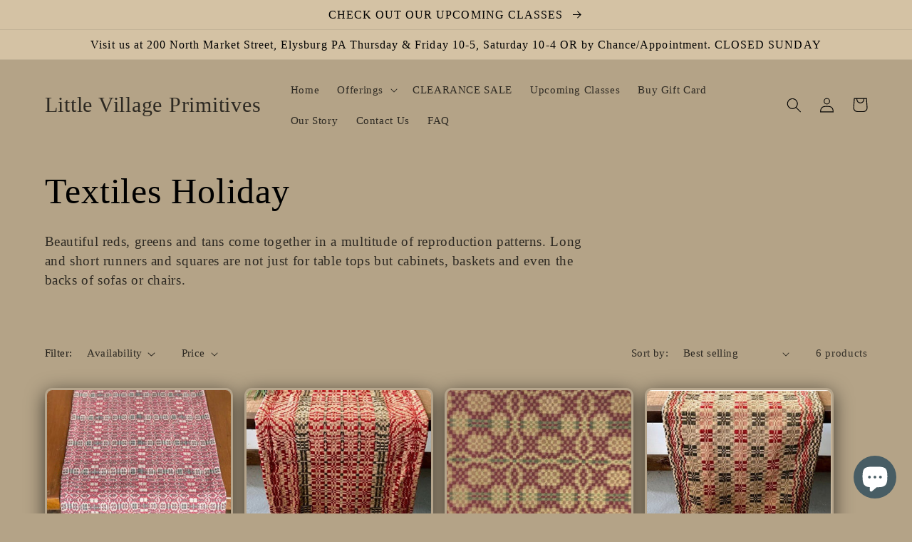

--- FILE ---
content_type: text/html; charset=utf-8
request_url: https://littlevillageprimitives.com/collections/textile-holiday
body_size: 32418
content:
<!doctype html>
<html class="no-js" lang="en">
  <head>
    <meta charset="utf-8">
    <meta http-equiv="X-UA-Compatible" content="IE=edge">
    <meta name="viewport" content="width=device-width,initial-scale=1">
    <meta name="theme-color" content="">
    <link rel="canonical" href="https://littlevillageprimitives.com/collections/textile-holiday">
    <link rel="preconnect" href="https://cdn.shopify.com" crossorigin><title>
      Textiles Holiday
 &ndash; Little Village Primitives</title>

    
      <meta name="description" content="Beautiful reds, greens and tans come together in a multitude of reproduction patterns. Long and short runners and squares are not just for table tops but cabinets, baskets and even the backs of sofas or chairs.">
    

    

<meta property="og:site_name" content="Little Village Primitives">
<meta property="og:url" content="https://littlevillageprimitives.com/collections/textile-holiday">
<meta property="og:title" content="Textiles Holiday">
<meta property="og:type" content="website">
<meta property="og:description" content="Beautiful reds, greens and tans come together in a multitude of reproduction patterns. Long and short runners and squares are not just for table tops but cabinets, baskets and even the backs of sofas or chairs."><meta property="og:image" content="http://littlevillageprimitives.com/cdn/shop/collections/Textiles_6.jpg?v=1666376619">
  <meta property="og:image:secure_url" content="https://littlevillageprimitives.com/cdn/shop/collections/Textiles_6.jpg?v=1666376619">
  <meta property="og:image:width" content="940">
  <meta property="og:image:height" content="788"><meta name="twitter:card" content="summary_large_image">
<meta name="twitter:title" content="Textiles Holiday">
<meta name="twitter:description" content="Beautiful reds, greens and tans come together in a multitude of reproduction patterns. Long and short runners and squares are not just for table tops but cabinets, baskets and even the backs of sofas or chairs.">


    <script src="//littlevillageprimitives.com/cdn/shop/t/5/assets/global.js?v=149496944046504657681673048393" defer="defer"></script>
    <script>window.performance && window.performance.mark && window.performance.mark('shopify.content_for_header.start');</script><meta id="shopify-digital-wallet" name="shopify-digital-wallet" content="/2520416292/digital_wallets/dialog">
<meta name="shopify-checkout-api-token" content="a9d01abe7e3b05e46ee27fb5208d15de">
<meta id="in-context-paypal-metadata" data-shop-id="2520416292" data-venmo-supported="true" data-environment="production" data-locale="en_US" data-paypal-v4="true" data-currency="USD">
<link rel="alternate" type="application/atom+xml" title="Feed" href="/collections/textile-holiday.atom" />
<link rel="alternate" type="application/json+oembed" href="https://littlevillageprimitives.com/collections/textile-holiday.oembed">
<script async="async" src="/checkouts/internal/preloads.js?locale=en-US"></script>
<link rel="preconnect" href="https://shop.app" crossorigin="anonymous">
<script async="async" src="https://shop.app/checkouts/internal/preloads.js?locale=en-US&shop_id=2520416292" crossorigin="anonymous"></script>
<script id="apple-pay-shop-capabilities" type="application/json">{"shopId":2520416292,"countryCode":"US","currencyCode":"USD","merchantCapabilities":["supports3DS"],"merchantId":"gid:\/\/shopify\/Shop\/2520416292","merchantName":"Little Village Primitives","requiredBillingContactFields":["postalAddress","email"],"requiredShippingContactFields":["postalAddress","email"],"shippingType":"shipping","supportedNetworks":["visa","masterCard","amex","discover","elo","jcb"],"total":{"type":"pending","label":"Little Village Primitives","amount":"1.00"},"shopifyPaymentsEnabled":true,"supportsSubscriptions":true}</script>
<script id="shopify-features" type="application/json">{"accessToken":"a9d01abe7e3b05e46ee27fb5208d15de","betas":["rich-media-storefront-analytics"],"domain":"littlevillageprimitives.com","predictiveSearch":true,"shopId":2520416292,"locale":"en"}</script>
<script>var Shopify = Shopify || {};
Shopify.shop = "little-village-primitives.myshopify.com";
Shopify.locale = "en";
Shopify.currency = {"active":"USD","rate":"1.0"};
Shopify.country = "US";
Shopify.theme = {"name":"Dawn","id":125658169367,"schema_name":"Dawn","schema_version":"7.0.1","theme_store_id":887,"role":"main"};
Shopify.theme.handle = "null";
Shopify.theme.style = {"id":null,"handle":null};
Shopify.cdnHost = "littlevillageprimitives.com/cdn";
Shopify.routes = Shopify.routes || {};
Shopify.routes.root = "/";</script>
<script type="module">!function(o){(o.Shopify=o.Shopify||{}).modules=!0}(window);</script>
<script>!function(o){function n(){var o=[];function n(){o.push(Array.prototype.slice.apply(arguments))}return n.q=o,n}var t=o.Shopify=o.Shopify||{};t.loadFeatures=n(),t.autoloadFeatures=n()}(window);</script>
<script>
  window.ShopifyPay = window.ShopifyPay || {};
  window.ShopifyPay.apiHost = "shop.app\/pay";
  window.ShopifyPay.redirectState = null;
</script>
<script id="shop-js-analytics" type="application/json">{"pageType":"collection"}</script>
<script defer="defer" async type="module" src="//littlevillageprimitives.com/cdn/shopifycloud/shop-js/modules/v2/client.init-shop-cart-sync_IZsNAliE.en.esm.js"></script>
<script defer="defer" async type="module" src="//littlevillageprimitives.com/cdn/shopifycloud/shop-js/modules/v2/chunk.common_0OUaOowp.esm.js"></script>
<script type="module">
  await import("//littlevillageprimitives.com/cdn/shopifycloud/shop-js/modules/v2/client.init-shop-cart-sync_IZsNAliE.en.esm.js");
await import("//littlevillageprimitives.com/cdn/shopifycloud/shop-js/modules/v2/chunk.common_0OUaOowp.esm.js");

  window.Shopify.SignInWithShop?.initShopCartSync?.({"fedCMEnabled":true,"windoidEnabled":true});

</script>
<script>
  window.Shopify = window.Shopify || {};
  if (!window.Shopify.featureAssets) window.Shopify.featureAssets = {};
  window.Shopify.featureAssets['shop-js'] = {"shop-cart-sync":["modules/v2/client.shop-cart-sync_DLOhI_0X.en.esm.js","modules/v2/chunk.common_0OUaOowp.esm.js"],"init-fed-cm":["modules/v2/client.init-fed-cm_C6YtU0w6.en.esm.js","modules/v2/chunk.common_0OUaOowp.esm.js"],"shop-button":["modules/v2/client.shop-button_BCMx7GTG.en.esm.js","modules/v2/chunk.common_0OUaOowp.esm.js"],"shop-cash-offers":["modules/v2/client.shop-cash-offers_BT26qb5j.en.esm.js","modules/v2/chunk.common_0OUaOowp.esm.js","modules/v2/chunk.modal_CGo_dVj3.esm.js"],"init-windoid":["modules/v2/client.init-windoid_B9PkRMql.en.esm.js","modules/v2/chunk.common_0OUaOowp.esm.js"],"init-shop-email-lookup-coordinator":["modules/v2/client.init-shop-email-lookup-coordinator_DZkqjsbU.en.esm.js","modules/v2/chunk.common_0OUaOowp.esm.js"],"shop-toast-manager":["modules/v2/client.shop-toast-manager_Di2EnuM7.en.esm.js","modules/v2/chunk.common_0OUaOowp.esm.js"],"shop-login-button":["modules/v2/client.shop-login-button_BtqW_SIO.en.esm.js","modules/v2/chunk.common_0OUaOowp.esm.js","modules/v2/chunk.modal_CGo_dVj3.esm.js"],"avatar":["modules/v2/client.avatar_BTnouDA3.en.esm.js"],"pay-button":["modules/v2/client.pay-button_CWa-C9R1.en.esm.js","modules/v2/chunk.common_0OUaOowp.esm.js"],"init-shop-cart-sync":["modules/v2/client.init-shop-cart-sync_IZsNAliE.en.esm.js","modules/v2/chunk.common_0OUaOowp.esm.js"],"init-customer-accounts":["modules/v2/client.init-customer-accounts_DenGwJTU.en.esm.js","modules/v2/client.shop-login-button_BtqW_SIO.en.esm.js","modules/v2/chunk.common_0OUaOowp.esm.js","modules/v2/chunk.modal_CGo_dVj3.esm.js"],"init-shop-for-new-customer-accounts":["modules/v2/client.init-shop-for-new-customer-accounts_JdHXxpS9.en.esm.js","modules/v2/client.shop-login-button_BtqW_SIO.en.esm.js","modules/v2/chunk.common_0OUaOowp.esm.js","modules/v2/chunk.modal_CGo_dVj3.esm.js"],"init-customer-accounts-sign-up":["modules/v2/client.init-customer-accounts-sign-up_D6__K_p8.en.esm.js","modules/v2/client.shop-login-button_BtqW_SIO.en.esm.js","modules/v2/chunk.common_0OUaOowp.esm.js","modules/v2/chunk.modal_CGo_dVj3.esm.js"],"checkout-modal":["modules/v2/client.checkout-modal_C_ZQDY6s.en.esm.js","modules/v2/chunk.common_0OUaOowp.esm.js","modules/v2/chunk.modal_CGo_dVj3.esm.js"],"shop-follow-button":["modules/v2/client.shop-follow-button_XetIsj8l.en.esm.js","modules/v2/chunk.common_0OUaOowp.esm.js","modules/v2/chunk.modal_CGo_dVj3.esm.js"],"lead-capture":["modules/v2/client.lead-capture_DvA72MRN.en.esm.js","modules/v2/chunk.common_0OUaOowp.esm.js","modules/v2/chunk.modal_CGo_dVj3.esm.js"],"shop-login":["modules/v2/client.shop-login_ClXNxyh6.en.esm.js","modules/v2/chunk.common_0OUaOowp.esm.js","modules/v2/chunk.modal_CGo_dVj3.esm.js"],"payment-terms":["modules/v2/client.payment-terms_CNlwjfZz.en.esm.js","modules/v2/chunk.common_0OUaOowp.esm.js","modules/v2/chunk.modal_CGo_dVj3.esm.js"]};
</script>
<script id="__st">var __st={"a":2520416292,"offset":-18000,"reqid":"49bd955e-5fe2-439f-aa8e-2a269e06063a-1768364765","pageurl":"littlevillageprimitives.com\/collections\/textile-holiday","u":"c9f387ec0af3","p":"collection","rtyp":"collection","rid":271928295447};</script>
<script>window.ShopifyPaypalV4VisibilityTracking = true;</script>
<script id="captcha-bootstrap">!function(){'use strict';const t='contact',e='account',n='new_comment',o=[[t,t],['blogs',n],['comments',n],[t,'customer']],c=[[e,'customer_login'],[e,'guest_login'],[e,'recover_customer_password'],[e,'create_customer']],r=t=>t.map((([t,e])=>`form[action*='/${t}']:not([data-nocaptcha='true']) input[name='form_type'][value='${e}']`)).join(','),a=t=>()=>t?[...document.querySelectorAll(t)].map((t=>t.form)):[];function s(){const t=[...o],e=r(t);return a(e)}const i='password',u='form_key',d=['recaptcha-v3-token','g-recaptcha-response','h-captcha-response',i],f=()=>{try{return window.sessionStorage}catch{return}},m='__shopify_v',_=t=>t.elements[u];function p(t,e,n=!1){try{const o=window.sessionStorage,c=JSON.parse(o.getItem(e)),{data:r}=function(t){const{data:e,action:n}=t;return t[m]||n?{data:e,action:n}:{data:t,action:n}}(c);for(const[e,n]of Object.entries(r))t.elements[e]&&(t.elements[e].value=n);n&&o.removeItem(e)}catch(o){console.error('form repopulation failed',{error:o})}}const l='form_type',E='cptcha';function T(t){t.dataset[E]=!0}const w=window,h=w.document,L='Shopify',v='ce_forms',y='captcha';let A=!1;((t,e)=>{const n=(g='f06e6c50-85a8-45c8-87d0-21a2b65856fe',I='https://cdn.shopify.com/shopifycloud/storefront-forms-hcaptcha/ce_storefront_forms_captcha_hcaptcha.v1.5.2.iife.js',D={infoText:'Protected by hCaptcha',privacyText:'Privacy',termsText:'Terms'},(t,e,n)=>{const o=w[L][v],c=o.bindForm;if(c)return c(t,g,e,D).then(n);var r;o.q.push([[t,g,e,D],n]),r=I,A||(h.body.append(Object.assign(h.createElement('script'),{id:'captcha-provider',async:!0,src:r})),A=!0)});var g,I,D;w[L]=w[L]||{},w[L][v]=w[L][v]||{},w[L][v].q=[],w[L][y]=w[L][y]||{},w[L][y].protect=function(t,e){n(t,void 0,e),T(t)},Object.freeze(w[L][y]),function(t,e,n,w,h,L){const[v,y,A,g]=function(t,e,n){const i=e?o:[],u=t?c:[],d=[...i,...u],f=r(d),m=r(i),_=r(d.filter((([t,e])=>n.includes(e))));return[a(f),a(m),a(_),s()]}(w,h,L),I=t=>{const e=t.target;return e instanceof HTMLFormElement?e:e&&e.form},D=t=>v().includes(t);t.addEventListener('submit',(t=>{const e=I(t);if(!e)return;const n=D(e)&&!e.dataset.hcaptchaBound&&!e.dataset.recaptchaBound,o=_(e),c=g().includes(e)&&(!o||!o.value);(n||c)&&t.preventDefault(),c&&!n&&(function(t){try{if(!f())return;!function(t){const e=f();if(!e)return;const n=_(t);if(!n)return;const o=n.value;o&&e.removeItem(o)}(t);const e=Array.from(Array(32),(()=>Math.random().toString(36)[2])).join('');!function(t,e){_(t)||t.append(Object.assign(document.createElement('input'),{type:'hidden',name:u})),t.elements[u].value=e}(t,e),function(t,e){const n=f();if(!n)return;const o=[...t.querySelectorAll(`input[type='${i}']`)].map((({name:t})=>t)),c=[...d,...o],r={};for(const[a,s]of new FormData(t).entries())c.includes(a)||(r[a]=s);n.setItem(e,JSON.stringify({[m]:1,action:t.action,data:r}))}(t,e)}catch(e){console.error('failed to persist form',e)}}(e),e.submit())}));const S=(t,e)=>{t&&!t.dataset[E]&&(n(t,e.some((e=>e===t))),T(t))};for(const o of['focusin','change'])t.addEventListener(o,(t=>{const e=I(t);D(e)&&S(e,y())}));const B=e.get('form_key'),M=e.get(l),P=B&&M;t.addEventListener('DOMContentLoaded',(()=>{const t=y();if(P)for(const e of t)e.elements[l].value===M&&p(e,B);[...new Set([...A(),...v().filter((t=>'true'===t.dataset.shopifyCaptcha))])].forEach((e=>S(e,t)))}))}(h,new URLSearchParams(w.location.search),n,t,e,['guest_login'])})(!0,!0)}();</script>
<script integrity="sha256-4kQ18oKyAcykRKYeNunJcIwy7WH5gtpwJnB7kiuLZ1E=" data-source-attribution="shopify.loadfeatures" defer="defer" src="//littlevillageprimitives.com/cdn/shopifycloud/storefront/assets/storefront/load_feature-a0a9edcb.js" crossorigin="anonymous"></script>
<script crossorigin="anonymous" defer="defer" src="//littlevillageprimitives.com/cdn/shopifycloud/storefront/assets/shopify_pay/storefront-65b4c6d7.js?v=20250812"></script>
<script data-source-attribution="shopify.dynamic_checkout.dynamic.init">var Shopify=Shopify||{};Shopify.PaymentButton=Shopify.PaymentButton||{isStorefrontPortableWallets:!0,init:function(){window.Shopify.PaymentButton.init=function(){};var t=document.createElement("script");t.src="https://littlevillageprimitives.com/cdn/shopifycloud/portable-wallets/latest/portable-wallets.en.js",t.type="module",document.head.appendChild(t)}};
</script>
<script data-source-attribution="shopify.dynamic_checkout.buyer_consent">
  function portableWalletsHideBuyerConsent(e){var t=document.getElementById("shopify-buyer-consent"),n=document.getElementById("shopify-subscription-policy-button");t&&n&&(t.classList.add("hidden"),t.setAttribute("aria-hidden","true"),n.removeEventListener("click",e))}function portableWalletsShowBuyerConsent(e){var t=document.getElementById("shopify-buyer-consent"),n=document.getElementById("shopify-subscription-policy-button");t&&n&&(t.classList.remove("hidden"),t.removeAttribute("aria-hidden"),n.addEventListener("click",e))}window.Shopify?.PaymentButton&&(window.Shopify.PaymentButton.hideBuyerConsent=portableWalletsHideBuyerConsent,window.Shopify.PaymentButton.showBuyerConsent=portableWalletsShowBuyerConsent);
</script>
<script data-source-attribution="shopify.dynamic_checkout.cart.bootstrap">document.addEventListener("DOMContentLoaded",(function(){function t(){return document.querySelector("shopify-accelerated-checkout-cart, shopify-accelerated-checkout")}if(t())Shopify.PaymentButton.init();else{new MutationObserver((function(e,n){t()&&(Shopify.PaymentButton.init(),n.disconnect())})).observe(document.body,{childList:!0,subtree:!0})}}));
</script>
<link id="shopify-accelerated-checkout-styles" rel="stylesheet" media="screen" href="https://littlevillageprimitives.com/cdn/shopifycloud/portable-wallets/latest/accelerated-checkout-backwards-compat.css" crossorigin="anonymous">
<style id="shopify-accelerated-checkout-cart">
        #shopify-buyer-consent {
  margin-top: 1em;
  display: inline-block;
  width: 100%;
}

#shopify-buyer-consent.hidden {
  display: none;
}

#shopify-subscription-policy-button {
  background: none;
  border: none;
  padding: 0;
  text-decoration: underline;
  font-size: inherit;
  cursor: pointer;
}

#shopify-subscription-policy-button::before {
  box-shadow: none;
}

      </style>
<script id="sections-script" data-sections="header,footer" defer="defer" src="//littlevillageprimitives.com/cdn/shop/t/5/compiled_assets/scripts.js?1507"></script>
<script>window.performance && window.performance.mark && window.performance.mark('shopify.content_for_header.end');</script>


    <style data-shopify>
      
      
      
      
      

      :root {
        --font-body-family: "New York", Iowan Old Style, Apple Garamond, Baskerville, Times New Roman, Droid Serif, Times, Source Serif Pro, serif, Apple Color Emoji, Segoe UI Emoji, Segoe UI Symbol;
        --font-body-style: normal;
        --font-body-weight: 400;
        --font-body-weight-bold: 700;

        --font-heading-family: "New York", Iowan Old Style, Apple Garamond, Baskerville, Times New Roman, Droid Serif, Times, Source Serif Pro, serif, Apple Color Emoji, Segoe UI Emoji, Segoe UI Symbol;
        --font-heading-style: normal;
        --font-heading-weight: 400;

        --font-body-scale: 1.05;
        --font-heading-scale: 1.1904761904761905;

        --color-base-text: 0, 0, 0;
        --color-shadow: 0, 0, 0;
        --color-base-background-1: 180, 163, 135;
        --color-base-background-2: 212, 194, 164;
        --color-base-solid-button-labels: 0, 0, 0;
        --color-base-outline-button-labels: 0, 0, 0;
        --color-base-accent-1: 212, 194, 164;
        --color-base-accent-2: 212, 194, 164;
        --payment-terms-background-color: #b4a387;

        --gradient-base-background-1: #b4a387;
        --gradient-base-background-2: #d4c2a4;
        --gradient-base-accent-1: #d4c2a4;
        --gradient-base-accent-2: #d4c2a4;

        --media-padding: px;
        --media-border-opacity: 0.05;
        --media-border-width: 1px;
        --media-radius: 0px;
        --media-shadow-opacity: 0.0;
        --media-shadow-horizontal-offset: 0px;
        --media-shadow-vertical-offset: 4px;
        --media-shadow-blur-radius: 5px;
        --media-shadow-visible: 0;

        --page-width: 120rem;
        --page-width-margin: 0rem;

        --product-card-image-padding: 0.0rem;
        --product-card-corner-radius: 1.0rem;
        --product-card-text-alignment: center;
        --product-card-border-width: 0.3rem;
        --product-card-border-opacity: 0.15;
        --product-card-shadow-opacity: 0.65;
        --product-card-shadow-visible: 1;
        --product-card-shadow-horizontal-offset: 0.0rem;
        --product-card-shadow-vertical-offset: 0.6rem;
        --product-card-shadow-blur-radius: 2.5rem;

        --collection-card-image-padding: 0.0rem;
        --collection-card-corner-radius: 1.0rem;
        --collection-card-text-alignment: center;
        --collection-card-border-width: 0.3rem;
        --collection-card-border-opacity: 0.15;
        --collection-card-shadow-opacity: 0.65;
        --collection-card-shadow-visible: 1;
        --collection-card-shadow-horizontal-offset: 0.0rem;
        --collection-card-shadow-vertical-offset: 0.6rem;
        --collection-card-shadow-blur-radius: 2.5rem;

        --blog-card-image-padding: 0.0rem;
        --blog-card-corner-radius: 0.0rem;
        --blog-card-text-alignment: left;
        --blog-card-border-width: 0.0rem;
        --blog-card-border-opacity: 0.1;
        --blog-card-shadow-opacity: 0.0;
        --blog-card-shadow-visible: 0;
        --blog-card-shadow-horizontal-offset: 0.0rem;
        --blog-card-shadow-vertical-offset: 0.4rem;
        --blog-card-shadow-blur-radius: 0.5rem;

        --badge-corner-radius: 4.0rem;

        --popup-border-width: 1px;
        --popup-border-opacity: 0.1;
        --popup-corner-radius: 0px;
        --popup-shadow-opacity: 0.0;
        --popup-shadow-horizontal-offset: 0px;
        --popup-shadow-vertical-offset: 4px;
        --popup-shadow-blur-radius: 5px;

        --drawer-border-width: 1px;
        --drawer-border-opacity: 0.1;
        --drawer-shadow-opacity: 0.0;
        --drawer-shadow-horizontal-offset: 0px;
        --drawer-shadow-vertical-offset: 4px;
        --drawer-shadow-blur-radius: 5px;

        --spacing-sections-desktop: 12px;
        --spacing-sections-mobile: 12px;

        --grid-desktop-vertical-spacing: 12px;
        --grid-desktop-horizontal-spacing: 16px;
        --grid-mobile-vertical-spacing: 6px;
        --grid-mobile-horizontal-spacing: 8px;

        --text-boxes-border-opacity: 0.35;
        --text-boxes-border-width: 2px;
        --text-boxes-radius: 8px;
        --text-boxes-shadow-opacity: 0.0;
        --text-boxes-shadow-visible: 0;
        --text-boxes-shadow-horizontal-offset: 0px;
        --text-boxes-shadow-vertical-offset: 4px;
        --text-boxes-shadow-blur-radius: 5px;

        --buttons-radius: 8px;
        --buttons-radius-outset: 9px;
        --buttons-border-width: 1px;
        --buttons-border-opacity: 0.65;
        --buttons-shadow-opacity: 0.65;
        --buttons-shadow-visible: 1;
        --buttons-shadow-horizontal-offset: 2px;
        --buttons-shadow-vertical-offset: 6px;
        --buttons-shadow-blur-radius: 10px;
        --buttons-border-offset: 0.3px;

        --inputs-radius: 8px;
        --inputs-border-width: 3px;
        --inputs-border-opacity: 0.4;
        --inputs-shadow-opacity: 0.0;
        --inputs-shadow-horizontal-offset: -12px;
        --inputs-margin-offset: 0px;
        --inputs-shadow-vertical-offset: -12px;
        --inputs-shadow-blur-radius: 0px;
        --inputs-radius-outset: 11px;

        --variant-pills-radius: 8px;
        --variant-pills-border-width: 1px;
        --variant-pills-border-opacity: 0.65;
        --variant-pills-shadow-opacity: 0.65;
        --variant-pills-shadow-horizontal-offset: 2px;
        --variant-pills-shadow-vertical-offset: 6px;
        --variant-pills-shadow-blur-radius: 10px;
      }

      *,
      *::before,
      *::after {
        box-sizing: inherit;
      }

      html {
        box-sizing: border-box;
        font-size: calc(var(--font-body-scale) * 62.5%);
        height: 100%;
      }

      body {
        display: grid;
        grid-template-rows: auto auto 1fr auto;
        grid-template-columns: 100%;
        min-height: 100%;
        margin: 0;
        font-size: 1.5rem;
        letter-spacing: 0.06rem;
        line-height: calc(1 + 0.8 / var(--font-body-scale));
        font-family: var(--font-body-family);
        font-style: var(--font-body-style);
        font-weight: var(--font-body-weight);
      }

      @media screen and (min-width: 750px) {
        body {
          font-size: 1.6rem;
        }
      }
    </style>

    <link href="//littlevillageprimitives.com/cdn/shop/t/5/assets/base.css?v=88290808517547527771673048394" rel="stylesheet" type="text/css" media="all" />
<link rel="stylesheet" href="//littlevillageprimitives.com/cdn/shop/t/5/assets/component-predictive-search.css?v=83512081251802922551673048392" media="print" onload="this.media='all'"><script>document.documentElement.className = document.documentElement.className.replace('no-js', 'js');
    if (Shopify.designMode) {
      document.documentElement.classList.add('shopify-design-mode');
    }
    </script>
  <script src="https://cdn.shopify.com/extensions/7bc9bb47-adfa-4267-963e-cadee5096caf/inbox-1252/assets/inbox-chat-loader.js" type="text/javascript" defer="defer"></script>
<link href="https://monorail-edge.shopifysvc.com" rel="dns-prefetch">
<script>(function(){if ("sendBeacon" in navigator && "performance" in window) {try {var session_token_from_headers = performance.getEntriesByType('navigation')[0].serverTiming.find(x => x.name == '_s').description;} catch {var session_token_from_headers = undefined;}var session_cookie_matches = document.cookie.match(/_shopify_s=([^;]*)/);var session_token_from_cookie = session_cookie_matches && session_cookie_matches.length === 2 ? session_cookie_matches[1] : "";var session_token = session_token_from_headers || session_token_from_cookie || "";function handle_abandonment_event(e) {var entries = performance.getEntries().filter(function(entry) {return /monorail-edge.shopifysvc.com/.test(entry.name);});if (!window.abandonment_tracked && entries.length === 0) {window.abandonment_tracked = true;var currentMs = Date.now();var navigation_start = performance.timing.navigationStart;var payload = {shop_id: 2520416292,url: window.location.href,navigation_start,duration: currentMs - navigation_start,session_token,page_type: "collection"};window.navigator.sendBeacon("https://monorail-edge.shopifysvc.com/v1/produce", JSON.stringify({schema_id: "online_store_buyer_site_abandonment/1.1",payload: payload,metadata: {event_created_at_ms: currentMs,event_sent_at_ms: currentMs}}));}}window.addEventListener('pagehide', handle_abandonment_event);}}());</script>
<script id="web-pixels-manager-setup">(function e(e,d,r,n,o){if(void 0===o&&(o={}),!Boolean(null===(a=null===(i=window.Shopify)||void 0===i?void 0:i.analytics)||void 0===a?void 0:a.replayQueue)){var i,a;window.Shopify=window.Shopify||{};var t=window.Shopify;t.analytics=t.analytics||{};var s=t.analytics;s.replayQueue=[],s.publish=function(e,d,r){return s.replayQueue.push([e,d,r]),!0};try{self.performance.mark("wpm:start")}catch(e){}var l=function(){var e={modern:/Edge?\/(1{2}[4-9]|1[2-9]\d|[2-9]\d{2}|\d{4,})\.\d+(\.\d+|)|Firefox\/(1{2}[4-9]|1[2-9]\d|[2-9]\d{2}|\d{4,})\.\d+(\.\d+|)|Chrom(ium|e)\/(9{2}|\d{3,})\.\d+(\.\d+|)|(Maci|X1{2}).+ Version\/(15\.\d+|(1[6-9]|[2-9]\d|\d{3,})\.\d+)([,.]\d+|)( \(\w+\)|)( Mobile\/\w+|) Safari\/|Chrome.+OPR\/(9{2}|\d{3,})\.\d+\.\d+|(CPU[ +]OS|iPhone[ +]OS|CPU[ +]iPhone|CPU IPhone OS|CPU iPad OS)[ +]+(15[._]\d+|(1[6-9]|[2-9]\d|\d{3,})[._]\d+)([._]\d+|)|Android:?[ /-](13[3-9]|1[4-9]\d|[2-9]\d{2}|\d{4,})(\.\d+|)(\.\d+|)|Android.+Firefox\/(13[5-9]|1[4-9]\d|[2-9]\d{2}|\d{4,})\.\d+(\.\d+|)|Android.+Chrom(ium|e)\/(13[3-9]|1[4-9]\d|[2-9]\d{2}|\d{4,})\.\d+(\.\d+|)|SamsungBrowser\/([2-9]\d|\d{3,})\.\d+/,legacy:/Edge?\/(1[6-9]|[2-9]\d|\d{3,})\.\d+(\.\d+|)|Firefox\/(5[4-9]|[6-9]\d|\d{3,})\.\d+(\.\d+|)|Chrom(ium|e)\/(5[1-9]|[6-9]\d|\d{3,})\.\d+(\.\d+|)([\d.]+$|.*Safari\/(?![\d.]+ Edge\/[\d.]+$))|(Maci|X1{2}).+ Version\/(10\.\d+|(1[1-9]|[2-9]\d|\d{3,})\.\d+)([,.]\d+|)( \(\w+\)|)( Mobile\/\w+|) Safari\/|Chrome.+OPR\/(3[89]|[4-9]\d|\d{3,})\.\d+\.\d+|(CPU[ +]OS|iPhone[ +]OS|CPU[ +]iPhone|CPU IPhone OS|CPU iPad OS)[ +]+(10[._]\d+|(1[1-9]|[2-9]\d|\d{3,})[._]\d+)([._]\d+|)|Android:?[ /-](13[3-9]|1[4-9]\d|[2-9]\d{2}|\d{4,})(\.\d+|)(\.\d+|)|Mobile Safari.+OPR\/([89]\d|\d{3,})\.\d+\.\d+|Android.+Firefox\/(13[5-9]|1[4-9]\d|[2-9]\d{2}|\d{4,})\.\d+(\.\d+|)|Android.+Chrom(ium|e)\/(13[3-9]|1[4-9]\d|[2-9]\d{2}|\d{4,})\.\d+(\.\d+|)|Android.+(UC? ?Browser|UCWEB|U3)[ /]?(15\.([5-9]|\d{2,})|(1[6-9]|[2-9]\d|\d{3,})\.\d+)\.\d+|SamsungBrowser\/(5\.\d+|([6-9]|\d{2,})\.\d+)|Android.+MQ{2}Browser\/(14(\.(9|\d{2,})|)|(1[5-9]|[2-9]\d|\d{3,})(\.\d+|))(\.\d+|)|K[Aa][Ii]OS\/(3\.\d+|([4-9]|\d{2,})\.\d+)(\.\d+|)/},d=e.modern,r=e.legacy,n=navigator.userAgent;return n.match(d)?"modern":n.match(r)?"legacy":"unknown"}(),u="modern"===l?"modern":"legacy",c=(null!=n?n:{modern:"",legacy:""})[u],f=function(e){return[e.baseUrl,"/wpm","/b",e.hashVersion,"modern"===e.buildTarget?"m":"l",".js"].join("")}({baseUrl:d,hashVersion:r,buildTarget:u}),m=function(e){var d=e.version,r=e.bundleTarget,n=e.surface,o=e.pageUrl,i=e.monorailEndpoint;return{emit:function(e){var a=e.status,t=e.errorMsg,s=(new Date).getTime(),l=JSON.stringify({metadata:{event_sent_at_ms:s},events:[{schema_id:"web_pixels_manager_load/3.1",payload:{version:d,bundle_target:r,page_url:o,status:a,surface:n,error_msg:t},metadata:{event_created_at_ms:s}}]});if(!i)return console&&console.warn&&console.warn("[Web Pixels Manager] No Monorail endpoint provided, skipping logging."),!1;try{return self.navigator.sendBeacon.bind(self.navigator)(i,l)}catch(e){}var u=new XMLHttpRequest;try{return u.open("POST",i,!0),u.setRequestHeader("Content-Type","text/plain"),u.send(l),!0}catch(e){return console&&console.warn&&console.warn("[Web Pixels Manager] Got an unhandled error while logging to Monorail."),!1}}}}({version:r,bundleTarget:l,surface:e.surface,pageUrl:self.location.href,monorailEndpoint:e.monorailEndpoint});try{o.browserTarget=l,function(e){var d=e.src,r=e.async,n=void 0===r||r,o=e.onload,i=e.onerror,a=e.sri,t=e.scriptDataAttributes,s=void 0===t?{}:t,l=document.createElement("script"),u=document.querySelector("head"),c=document.querySelector("body");if(l.async=n,l.src=d,a&&(l.integrity=a,l.crossOrigin="anonymous"),s)for(var f in s)if(Object.prototype.hasOwnProperty.call(s,f))try{l.dataset[f]=s[f]}catch(e){}if(o&&l.addEventListener("load",o),i&&l.addEventListener("error",i),u)u.appendChild(l);else{if(!c)throw new Error("Did not find a head or body element to append the script");c.appendChild(l)}}({src:f,async:!0,onload:function(){if(!function(){var e,d;return Boolean(null===(d=null===(e=window.Shopify)||void 0===e?void 0:e.analytics)||void 0===d?void 0:d.initialized)}()){var d=window.webPixelsManager.init(e)||void 0;if(d){var r=window.Shopify.analytics;r.replayQueue.forEach((function(e){var r=e[0],n=e[1],o=e[2];d.publishCustomEvent(r,n,o)})),r.replayQueue=[],r.publish=d.publishCustomEvent,r.visitor=d.visitor,r.initialized=!0}}},onerror:function(){return m.emit({status:"failed",errorMsg:"".concat(f," has failed to load")})},sri:function(e){var d=/^sha384-[A-Za-z0-9+/=]+$/;return"string"==typeof e&&d.test(e)}(c)?c:"",scriptDataAttributes:o}),m.emit({status:"loading"})}catch(e){m.emit({status:"failed",errorMsg:(null==e?void 0:e.message)||"Unknown error"})}}})({shopId: 2520416292,storefrontBaseUrl: "https://littlevillageprimitives.com",extensionsBaseUrl: "https://extensions.shopifycdn.com/cdn/shopifycloud/web-pixels-manager",monorailEndpoint: "https://monorail-edge.shopifysvc.com/unstable/produce_batch",surface: "storefront-renderer",enabledBetaFlags: ["2dca8a86","a0d5f9d2"],webPixelsConfigList: [{"id":"63373335","configuration":"{\"tagID\":\"2613826404826\"}","eventPayloadVersion":"v1","runtimeContext":"STRICT","scriptVersion":"18031546ee651571ed29edbe71a3550b","type":"APP","apiClientId":3009811,"privacyPurposes":["ANALYTICS","MARKETING","SALE_OF_DATA"],"dataSharingAdjustments":{"protectedCustomerApprovalScopes":["read_customer_address","read_customer_email","read_customer_name","read_customer_personal_data","read_customer_phone"]}},{"id":"shopify-app-pixel","configuration":"{}","eventPayloadVersion":"v1","runtimeContext":"STRICT","scriptVersion":"0450","apiClientId":"shopify-pixel","type":"APP","privacyPurposes":["ANALYTICS","MARKETING"]},{"id":"shopify-custom-pixel","eventPayloadVersion":"v1","runtimeContext":"LAX","scriptVersion":"0450","apiClientId":"shopify-pixel","type":"CUSTOM","privacyPurposes":["ANALYTICS","MARKETING"]}],isMerchantRequest: false,initData: {"shop":{"name":"Little Village Primitives","paymentSettings":{"currencyCode":"USD"},"myshopifyDomain":"little-village-primitives.myshopify.com","countryCode":"US","storefrontUrl":"https:\/\/littlevillageprimitives.com"},"customer":null,"cart":null,"checkout":null,"productVariants":[],"purchasingCompany":null},},"https://littlevillageprimitives.com/cdn","7cecd0b6w90c54c6cpe92089d5m57a67346",{"modern":"","legacy":""},{"shopId":"2520416292","storefrontBaseUrl":"https:\/\/littlevillageprimitives.com","extensionBaseUrl":"https:\/\/extensions.shopifycdn.com\/cdn\/shopifycloud\/web-pixels-manager","surface":"storefront-renderer","enabledBetaFlags":"[\"2dca8a86\", \"a0d5f9d2\"]","isMerchantRequest":"false","hashVersion":"7cecd0b6w90c54c6cpe92089d5m57a67346","publish":"custom","events":"[[\"page_viewed\",{}],[\"collection_viewed\",{\"collection\":{\"id\":\"271928295447\",\"title\":\"Textiles Holiday\",\"productVariants\":[{\"price\":{\"amount\":11.95,\"currencyCode\":\"USD\"},\"product\":{\"title\":\"WENTWORTH, Red\/Green\/Linen\",\"vendor\":\"Pine Creek\",\"id\":\"6819466182679\",\"untranslatedTitle\":\"WENTWORTH, Red\/Green\/Linen\",\"url\":\"\/products\/wentworth-red-green-linen\",\"type\":\"For Your Primitive Home\"},\"id\":\"40341102854167\",\"image\":{\"src\":\"\/\/littlevillageprimitives.com\/cdn\/shop\/products\/1F059038-FCE4-45F7-BCDF-4C477CA152AF.jpg?v=1666385476\"},\"sku\":\"RQ22RGSR\",\"title\":\"Short Runner, 14\\\"X 32\\\"\",\"untranslatedTitle\":\"Short Runner, 14\\\"X 32\\\"\"},{\"price\":{\"amount\":5.5,\"currencyCode\":\"USD\"},\"product\":{\"title\":\"FREEPORT WEAVE, Red\/Green\/Tan\",\"vendor\":\"Pine Creek\",\"id\":\"7397070274583\",\"untranslatedTitle\":\"FREEPORT WEAVE, Red\/Green\/Tan\",\"url\":\"\/products\/freeport-weave-red-green-tan\",\"type\":\"\"},\"id\":\"41776315826199\",\"image\":{\"src\":\"\/\/littlevillageprimitives.com\/cdn\/shop\/files\/Freeport.jpg?v=1730928789\"},\"sku\":\"RQ103RGKM\",\"title\":\"Placemat 18\\\"x 14\\\"\",\"untranslatedTitle\":\"Placemat 18\\\"x 14\\\"\"},{\"price\":{\"amount\":11.95,\"currencyCode\":\"USD\"},\"product\":{\"title\":\"PATRIOT'S KNOT, Red\/Green\/Tan\",\"vendor\":\"Pine Creek\",\"id\":\"6816951959575\",\"untranslatedTitle\":\"PATRIOT'S KNOT, Red\/Green\/Tan\",\"url\":\"\/products\/patriots-knot-cranberry-green-linen\",\"type\":\"Textiles\"},\"id\":\"40332646023191\",\"image\":{\"src\":\"\/\/littlevillageprimitives.com\/cdn\/shop\/products\/4871D4C3-44D4-4862-B40E-1454E86B05A6.jpg?v=1666381545\"},\"sku\":\"\",\"title\":\"Short Runner, 14\\\"x 32\\\"\",\"untranslatedTitle\":\"Short Runner, 14\\\"x 32\\\"\"},{\"price\":{\"amount\":5.5,\"currencyCode\":\"USD\"},\"product\":{\"title\":\"PARLOR WEAVE, Red\/Green\/Tan\",\"vendor\":\"Pine Creek\",\"id\":\"7397072207895\",\"untranslatedTitle\":\"PARLOR WEAVE, Red\/Green\/Tan\",\"url\":\"\/products\/freeport-weave-red-green-tan-copy\",\"type\":\"\"},\"id\":\"41776346136599\",\"image\":{\"src\":\"\/\/littlevillageprimitives.com\/cdn\/shop\/files\/Untitleddesign_49.jpg?v=1730929544\"},\"sku\":\"RQ104RGKM\",\"title\":\"Placemat 18\\\"x 14\\\"\",\"untranslatedTitle\":\"Placemat 18\\\"x 14\\\"\"},{\"price\":{\"amount\":5.5,\"currencyCode\":\"USD\"},\"product\":{\"title\":\"CAMBRIDGE, Red\/Green\/Tan\",\"vendor\":\"Pine Creek\",\"id\":\"6890844782615\",\"untranslatedTitle\":\"CAMBRIDGE, Red\/Green\/Tan\",\"url\":\"\/products\/cambridge-red-green-tan\",\"type\":\"Textiles\"},\"id\":\"40571973894167\",\"image\":{\"src\":\"\/\/littlevillageprimitives.com\/cdn\/shop\/products\/RQ30RGEVERYDAYWEB.jpg?v=1684519412\"},\"sku\":\"RQ30RGKM\",\"title\":\"Place Mat, 14\\\" X 18\\\"\",\"untranslatedTitle\":\"Place Mat, 14\\\" X 18\\\"\"},{\"price\":{\"amount\":11.95,\"currencyCode\":\"USD\"},\"product\":{\"title\":\"ABIGAIL'S WEAVE, Red\/Green\/Linen\",\"vendor\":\"Pine Creek\",\"id\":\"6819482828823\",\"untranslatedTitle\":\"ABIGAIL'S WEAVE, Red\/Green\/Linen\",\"url\":\"\/products\/abigails-weave-red-green-linen\",\"type\":\"Textiles\"},\"id\":\"40341191065623\",\"image\":{\"src\":\"\/\/littlevillageprimitives.com\/cdn\/shop\/products\/rq23rgabigailsweavexmasweb.jpg?v=1666362956\"},\"sku\":\"\",\"title\":\"Short Runner, 14\\\"X 32\\\"\",\"untranslatedTitle\":\"Short Runner, 14\\\"X 32\\\"\"}]}}]]"});</script><script>
  window.ShopifyAnalytics = window.ShopifyAnalytics || {};
  window.ShopifyAnalytics.meta = window.ShopifyAnalytics.meta || {};
  window.ShopifyAnalytics.meta.currency = 'USD';
  var meta = {"products":[{"id":6819466182679,"gid":"gid:\/\/shopify\/Product\/6819466182679","vendor":"Pine Creek","type":"For Your Primitive Home","handle":"wentworth-red-green-linen","variants":[{"id":40341102854167,"price":1195,"name":"WENTWORTH, Red\/Green\/Linen - Short Runner, 14\"X 32\"","public_title":"Short Runner, 14\"X 32\"","sku":"RQ22RGSR"},{"id":40341102886935,"price":1595,"name":"WENTWORTH, Red\/Green\/Linen - Long Runner, 14\"X 56\"","public_title":"Long Runner, 14\"X 56\"","sku":"RQ22RGLR"},{"id":40341102919703,"price":2195,"name":"WENTWORTH, Red\/Green\/Linen - Square 34\"","public_title":"Square 34\"","sku":""},{"id":40341102952471,"price":3995,"name":"WENTWORTH, Red\/Green\/Linen - Square 52\"","public_title":"Square 52\"","sku":""},{"id":40341520384023,"price":5595,"name":"WENTWORTH, Red\/Green\/Linen - Throw, 52\" x 74\"","public_title":"Throw, 52\" x 74\"","sku":""},{"id":41785456918551,"price":1995,"name":"WENTWORTH, Red\/Green\/Linen - Stocking","public_title":"Stocking","sku":""}],"remote":false},{"id":7397070274583,"gid":"gid:\/\/shopify\/Product\/7397070274583","vendor":"Pine Creek","type":"","handle":"freeport-weave-red-green-tan","variants":[{"id":41776315826199,"price":550,"name":"FREEPORT WEAVE, Red\/Green\/Tan - Placemat 18\"x 14\"","public_title":"Placemat 18\"x 14\"","sku":"RQ103RGKM"},{"id":41776315858967,"price":1295,"name":"FREEPORT WEAVE, Red\/Green\/Tan - Short Runner 14\"x 32\"","public_title":"Short Runner 14\"x 32\"","sku":"RQ103RGSR"},{"id":41776315891735,"price":1695,"name":"FREEPORT WEAVE, Red\/Green\/Tan - Long Runner 14\"x 56\"","public_title":"Long Runner 14\"x 56\"","sku":"RQ103RG"},{"id":41776315924503,"price":2195,"name":"FREEPORT WEAVE, Red\/Green\/Tan - Square 34\"","public_title":"Square 34\"","sku":"RQ103RGSS"}],"remote":false},{"id":6816951959575,"gid":"gid:\/\/shopify\/Product\/6816951959575","vendor":"Pine Creek","type":"Textiles","handle":"patriots-knot-cranberry-green-linen","variants":[{"id":40332646023191,"price":1195,"name":"PATRIOT'S KNOT, Red\/Green\/Tan - Short Runner, 14\"x 32\"","public_title":"Short Runner, 14\"x 32\"","sku":""},{"id":40332646055959,"price":1595,"name":"PATRIOT'S KNOT, Red\/Green\/Tan - Long Runner, 14\"x 56\"","public_title":"Long Runner, 14\"x 56\"","sku":""},{"id":40332646088727,"price":2195,"name":"PATRIOT'S KNOT, Red\/Green\/Tan - Square 34\"","public_title":"Square 34\"","sku":""},{"id":40332646121495,"price":3995,"name":"PATRIOT'S KNOT, Red\/Green\/Tan - Square 52\"","public_title":"Square 52\"","sku":""},{"id":40332646154263,"price":16995,"name":"PATRIOT'S KNOT, Red\/Green\/Tan - Coverlet, KING, 110\"x 120\"","public_title":"Coverlet, KING, 110\"x 120\"","sku":""},{"id":40332646187031,"price":12995,"name":"PATRIOT'S KNOT, Red\/Green\/Tan - Coverlet, QUEEN, 94\"x 104\"","public_title":"Coverlet, QUEEN, 94\"x 104\"","sku":""},{"id":40332646252567,"price":5595,"name":"PATRIOT'S KNOT, Red\/Green\/Tan - Throw, 52\" X 74\"","public_title":"Throw, 52\" X 74\"","sku":""},{"id":40332646318103,"price":2995,"name":"PATRIOT'S KNOT, Red\/Green\/Tan - Pillow, 20\"x20\"","public_title":"Pillow, 20\"x20\"","sku":null},{"id":40332646350871,"price":2495,"name":"PATRIOT'S KNOT, Red\/Green\/Tan - Valance, 72\" X 15.5\"","public_title":"Valance, 72\" X 15.5\"","sku":""},{"id":40332693930007,"price":7995,"name":"PATRIOT'S KNOT, Red\/Green\/Tan - Shower Curtain, 72\"x 72\"","public_title":"Shower Curtain, 72\"x 72\"","sku":""}],"remote":false},{"id":7397072207895,"gid":"gid:\/\/shopify\/Product\/7397072207895","vendor":"Pine Creek","type":"","handle":"freeport-weave-red-green-tan-copy","variants":[{"id":41776346136599,"price":550,"name":"PARLOR WEAVE, Red\/Green\/Tan - Placemat 18\"x 14\"","public_title":"Placemat 18\"x 14\"","sku":"RQ104RGKM"},{"id":41776346169367,"price":1295,"name":"PARLOR WEAVE, Red\/Green\/Tan - Short Runner 14\"x 32\"","public_title":"Short Runner 14\"x 32\"","sku":"RQ104RGSR"},{"id":41776346202135,"price":1695,"name":"PARLOR WEAVE, Red\/Green\/Tan - Long Runner 14\"x 56\"","public_title":"Long Runner 14\"x 56\"","sku":"RQ104RGLR"},{"id":41776346234903,"price":2195,"name":"PARLOR WEAVE, Red\/Green\/Tan - Square 34\"","public_title":"Square 34\"","sku":"RQ104RGSS"},{"id":44026630864919,"price":5595,"name":"PARLOR WEAVE, Red\/Green\/Tan - Throw 52” x 74”","public_title":"Throw 52” x 74”","sku":null}],"remote":false},{"id":6890844782615,"gid":"gid:\/\/shopify\/Product\/6890844782615","vendor":"Pine Creek","type":"Textiles","handle":"cambridge-red-green-tan","variants":[{"id":40571973894167,"price":550,"name":"CAMBRIDGE, Red\/Green\/Tan - Place Mat, 14\" X 18\"","public_title":"Place Mat, 14\" X 18\"","sku":"RQ30RGKM"},{"id":40571972845591,"price":1295,"name":"CAMBRIDGE, Red\/Green\/Tan - Short Runner, 14\"x 32\"","public_title":"Short Runner, 14\"x 32\"","sku":"RQ30RGSR"},{"id":40571972878359,"price":1695,"name":"CAMBRIDGE, Red\/Green\/Tan - Long Runner, 14\"x 56\"","public_title":"Long Runner, 14\"x 56\"","sku":""},{"id":40571972911127,"price":2195,"name":"CAMBRIDGE, Red\/Green\/Tan - Square 34\"","public_title":"Square 34\"","sku":"RQ30RGSS"},{"id":40571972943895,"price":3995,"name":"CAMBRIDGE, Red\/Green\/Tan - Square 52\"","public_title":"Square 52\"","sku":""},{"id":40571972976663,"price":5595,"name":"CAMBRIDGE, Red\/Green\/Tan - Throw 52\" X 74\"","public_title":"Throw 52\" X 74\"","sku":""}],"remote":false},{"id":6819482828823,"gid":"gid:\/\/shopify\/Product\/6819482828823","vendor":"Pine Creek","type":"Textiles","handle":"abigails-weave-red-green-linen","variants":[{"id":40341191065623,"price":1195,"name":"ABIGAIL'S WEAVE, Red\/Green\/Linen - Short Runner, 14\"X 32\"","public_title":"Short Runner, 14\"X 32\"","sku":""},{"id":40341191098391,"price":1595,"name":"ABIGAIL'S WEAVE, Red\/Green\/Linen - Long Runner, 14\"X 56\"","public_title":"Long Runner, 14\"X 56\"","sku":""},{"id":40341191131159,"price":2195,"name":"ABIGAIL'S WEAVE, Red\/Green\/Linen - Square 34\"","public_title":"Square 34\"","sku":""},{"id":40341191163927,"price":3995,"name":"ABIGAIL'S WEAVE, Red\/Green\/Linen - Square 52\"","public_title":"Square 52\"","sku":""},{"id":40341191196695,"price":1995,"name":"ABIGAIL'S WEAVE, Red\/Green\/Linen - Pillow, 16\"x16\"","public_title":"Pillow, 16\"x16\"","sku":""},{"id":40341191229463,"price":2995,"name":"ABIGAIL'S WEAVE, Red\/Green\/Linen - Pillow, 20\"x20\"","public_title":"Pillow, 20\"x20\"","sku":""},{"id":40341518778391,"price":5595,"name":"ABIGAIL'S WEAVE, Red\/Green\/Linen - Throw, 52\" x 74\"","public_title":"Throw, 52\" x 74\"","sku":""}],"remote":false}],"page":{"pageType":"collection","resourceType":"collection","resourceId":271928295447,"requestId":"49bd955e-5fe2-439f-aa8e-2a269e06063a-1768364765"}};
  for (var attr in meta) {
    window.ShopifyAnalytics.meta[attr] = meta[attr];
  }
</script>
<script class="analytics">
  (function () {
    var customDocumentWrite = function(content) {
      var jquery = null;

      if (window.jQuery) {
        jquery = window.jQuery;
      } else if (window.Checkout && window.Checkout.$) {
        jquery = window.Checkout.$;
      }

      if (jquery) {
        jquery('body').append(content);
      }
    };

    var hasLoggedConversion = function(token) {
      if (token) {
        return document.cookie.indexOf('loggedConversion=' + token) !== -1;
      }
      return false;
    }

    var setCookieIfConversion = function(token) {
      if (token) {
        var twoMonthsFromNow = new Date(Date.now());
        twoMonthsFromNow.setMonth(twoMonthsFromNow.getMonth() + 2);

        document.cookie = 'loggedConversion=' + token + '; expires=' + twoMonthsFromNow;
      }
    }

    var trekkie = window.ShopifyAnalytics.lib = window.trekkie = window.trekkie || [];
    if (trekkie.integrations) {
      return;
    }
    trekkie.methods = [
      'identify',
      'page',
      'ready',
      'track',
      'trackForm',
      'trackLink'
    ];
    trekkie.factory = function(method) {
      return function() {
        var args = Array.prototype.slice.call(arguments);
        args.unshift(method);
        trekkie.push(args);
        return trekkie;
      };
    };
    for (var i = 0; i < trekkie.methods.length; i++) {
      var key = trekkie.methods[i];
      trekkie[key] = trekkie.factory(key);
    }
    trekkie.load = function(config) {
      trekkie.config = config || {};
      trekkie.config.initialDocumentCookie = document.cookie;
      var first = document.getElementsByTagName('script')[0];
      var script = document.createElement('script');
      script.type = 'text/javascript';
      script.onerror = function(e) {
        var scriptFallback = document.createElement('script');
        scriptFallback.type = 'text/javascript';
        scriptFallback.onerror = function(error) {
                var Monorail = {
      produce: function produce(monorailDomain, schemaId, payload) {
        var currentMs = new Date().getTime();
        var event = {
          schema_id: schemaId,
          payload: payload,
          metadata: {
            event_created_at_ms: currentMs,
            event_sent_at_ms: currentMs
          }
        };
        return Monorail.sendRequest("https://" + monorailDomain + "/v1/produce", JSON.stringify(event));
      },
      sendRequest: function sendRequest(endpointUrl, payload) {
        // Try the sendBeacon API
        if (window && window.navigator && typeof window.navigator.sendBeacon === 'function' && typeof window.Blob === 'function' && !Monorail.isIos12()) {
          var blobData = new window.Blob([payload], {
            type: 'text/plain'
          });

          if (window.navigator.sendBeacon(endpointUrl, blobData)) {
            return true;
          } // sendBeacon was not successful

        } // XHR beacon

        var xhr = new XMLHttpRequest();

        try {
          xhr.open('POST', endpointUrl);
          xhr.setRequestHeader('Content-Type', 'text/plain');
          xhr.send(payload);
        } catch (e) {
          console.log(e);
        }

        return false;
      },
      isIos12: function isIos12() {
        return window.navigator.userAgent.lastIndexOf('iPhone; CPU iPhone OS 12_') !== -1 || window.navigator.userAgent.lastIndexOf('iPad; CPU OS 12_') !== -1;
      }
    };
    Monorail.produce('monorail-edge.shopifysvc.com',
      'trekkie_storefront_load_errors/1.1',
      {shop_id: 2520416292,
      theme_id: 125658169367,
      app_name: "storefront",
      context_url: window.location.href,
      source_url: "//littlevillageprimitives.com/cdn/s/trekkie.storefront.55c6279c31a6628627b2ba1c5ff367020da294e2.min.js"});

        };
        scriptFallback.async = true;
        scriptFallback.src = '//littlevillageprimitives.com/cdn/s/trekkie.storefront.55c6279c31a6628627b2ba1c5ff367020da294e2.min.js';
        first.parentNode.insertBefore(scriptFallback, first);
      };
      script.async = true;
      script.src = '//littlevillageprimitives.com/cdn/s/trekkie.storefront.55c6279c31a6628627b2ba1c5ff367020da294e2.min.js';
      first.parentNode.insertBefore(script, first);
    };
    trekkie.load(
      {"Trekkie":{"appName":"storefront","development":false,"defaultAttributes":{"shopId":2520416292,"isMerchantRequest":null,"themeId":125658169367,"themeCityHash":"4668403469918920077","contentLanguage":"en","currency":"USD","eventMetadataId":"347970e7-d661-4a8b-82e7-0518ab528a27"},"isServerSideCookieWritingEnabled":true,"monorailRegion":"shop_domain","enabledBetaFlags":["65f19447"]},"Session Attribution":{},"S2S":{"facebookCapiEnabled":false,"source":"trekkie-storefront-renderer","apiClientId":580111}}
    );

    var loaded = false;
    trekkie.ready(function() {
      if (loaded) return;
      loaded = true;

      window.ShopifyAnalytics.lib = window.trekkie;

      var originalDocumentWrite = document.write;
      document.write = customDocumentWrite;
      try { window.ShopifyAnalytics.merchantGoogleAnalytics.call(this); } catch(error) {};
      document.write = originalDocumentWrite;

      window.ShopifyAnalytics.lib.page(null,{"pageType":"collection","resourceType":"collection","resourceId":271928295447,"requestId":"49bd955e-5fe2-439f-aa8e-2a269e06063a-1768364765","shopifyEmitted":true});

      var match = window.location.pathname.match(/checkouts\/(.+)\/(thank_you|post_purchase)/)
      var token = match? match[1]: undefined;
      if (!hasLoggedConversion(token)) {
        setCookieIfConversion(token);
        window.ShopifyAnalytics.lib.track("Viewed Product Category",{"currency":"USD","category":"Collection: textile-holiday","collectionName":"textile-holiday","collectionId":271928295447,"nonInteraction":true},undefined,undefined,{"shopifyEmitted":true});
      }
    });


        var eventsListenerScript = document.createElement('script');
        eventsListenerScript.async = true;
        eventsListenerScript.src = "//littlevillageprimitives.com/cdn/shopifycloud/storefront/assets/shop_events_listener-3da45d37.js";
        document.getElementsByTagName('head')[0].appendChild(eventsListenerScript);

})();</script>
<script
  defer
  src="https://littlevillageprimitives.com/cdn/shopifycloud/perf-kit/shopify-perf-kit-3.0.3.min.js"
  data-application="storefront-renderer"
  data-shop-id="2520416292"
  data-render-region="gcp-us-central1"
  data-page-type="collection"
  data-theme-instance-id="125658169367"
  data-theme-name="Dawn"
  data-theme-version="7.0.1"
  data-monorail-region="shop_domain"
  data-resource-timing-sampling-rate="10"
  data-shs="true"
  data-shs-beacon="true"
  data-shs-export-with-fetch="true"
  data-shs-logs-sample-rate="1"
  data-shs-beacon-endpoint="https://littlevillageprimitives.com/api/collect"
></script>
</head>

  <body class="gradient">
    <a class="skip-to-content-link button visually-hidden" href="#MainContent">
      Skip to content
    </a>

<script src="//littlevillageprimitives.com/cdn/shop/t/5/assets/cart.js?v=83971781268232213281673048392" defer="defer"></script>

<style>
  .drawer {
    visibility: hidden;
  }
</style>

<cart-drawer class="drawer is-empty">
  <div id="CartDrawer" class="cart-drawer">
    <div id="CartDrawer-Overlay"class="cart-drawer__overlay"></div>
    <div class="drawer__inner" role="dialog" aria-modal="true" aria-label="Your cart" tabindex="-1"><div class="drawer__inner-empty">
          <div class="cart-drawer__warnings center">
            <div class="cart-drawer__empty-content">
              <h2 class="cart__empty-text">Your cart is empty</h2>
              <button class="drawer__close" type="button" onclick="this.closest('cart-drawer').close()" aria-label="Close"><svg xmlns="http://www.w3.org/2000/svg" aria-hidden="true" focusable="false" role="presentation" class="icon icon-close" fill="none" viewBox="0 0 18 17">
  <path d="M.865 15.978a.5.5 0 00.707.707l7.433-7.431 7.579 7.282a.501.501 0 00.846-.37.5.5 0 00-.153-.351L9.712 8.546l7.417-7.416a.5.5 0 10-.707-.708L8.991 7.853 1.413.573a.5.5 0 10-.693.72l7.563 7.268-7.418 7.417z" fill="currentColor">
</svg>
</button>
              <a href="/collections/all" class="button">
                Continue shopping
              </a><p class="cart__login-title h3">Have an account?</p>
                <p class="cart__login-paragraph">
                  <a href="https://littlevillageprimitives.com/customer_authentication/redirect?locale=en&region_country=US" class="link underlined-link">Log in</a> to check out faster.
                </p></div>
          </div></div><div class="drawer__header">
        <h2 class="drawer__heading">Your cart</h2>
        <button class="drawer__close" type="button" onclick="this.closest('cart-drawer').close()" aria-label="Close"><svg xmlns="http://www.w3.org/2000/svg" aria-hidden="true" focusable="false" role="presentation" class="icon icon-close" fill="none" viewBox="0 0 18 17">
  <path d="M.865 15.978a.5.5 0 00.707.707l7.433-7.431 7.579 7.282a.501.501 0 00.846-.37.5.5 0 00-.153-.351L9.712 8.546l7.417-7.416a.5.5 0 10-.707-.708L8.991 7.853 1.413.573a.5.5 0 10-.693.72l7.563 7.268-7.418 7.417z" fill="currentColor">
</svg>
</button>
      </div>
      <cart-drawer-items class=" is-empty">
        <form action="/cart" id="CartDrawer-Form" class="cart__contents cart-drawer__form" method="post">
          <div id="CartDrawer-CartItems" class="drawer__contents js-contents"><p id="CartDrawer-LiveRegionText" class="visually-hidden" role="status"></p>
            <p id="CartDrawer-LineItemStatus" class="visually-hidden" aria-hidden="true" role="status">Loading...</p>
          </div>
          <div id="CartDrawer-CartErrors" role="alert"></div>
        </form>
      </cart-drawer-items>
      <div class="drawer__footer"><!-- Start blocks-->
        <!-- Subtotals-->

        <div class="cart-drawer__footer" >
          <div class="totals" role="status">
            <h2 class="totals__subtotal">Subtotal</h2>
            <p class="totals__subtotal-value">$0.00 USD</p>
          </div>

          <div></div>

          <small class="tax-note caption-large rte">Taxes and shipping calculated at checkout
</small>
        </div>

        <!-- CTAs -->

        <div class="cart__ctas" >
          <noscript>
            <button type="submit" class="cart__update-button button button--secondary" form="CartDrawer-Form">
              Update
            </button>
          </noscript>

          <button type="submit" id="CartDrawer-Checkout" class="cart__checkout-button button" name="checkout" form="CartDrawer-Form" disabled>
            Check out
          </button>
        </div>
      </div>
    </div>
  </div>
</cart-drawer>

<script>
  document.addEventListener('DOMContentLoaded', function() {
    function isIE() {
      const ua = window.navigator.userAgent;
      const msie = ua.indexOf('MSIE ');
      const trident = ua.indexOf('Trident/');

      return (msie > 0 || trident > 0);
    }

    if (!isIE()) return;
    const cartSubmitInput = document.createElement('input');
    cartSubmitInput.setAttribute('name', 'checkout');
    cartSubmitInput.setAttribute('type', 'hidden');
    document.querySelector('#cart').appendChild(cartSubmitInput);
    document.querySelector('#checkout').addEventListener('click', function(event) {
      document.querySelector('#cart').submit();
    });
  });
</script>

<div id="shopify-section-announcement-bar" class="shopify-section"><div class="announcement-bar color-accent-2 gradient" role="region" aria-label="Announcement" ><a href="/collections/classes" class="announcement-bar__link link link--text focus-inset animate-arrow"><div class="page-width">
                <p class="announcement-bar__message center h5">
                  CHECK OUT OUR UPCOMING CLASSES
<svg viewBox="0 0 14 10" fill="none" aria-hidden="true" focusable="false" role="presentation" class="icon icon-arrow" xmlns="http://www.w3.org/2000/svg">
  <path fill-rule="evenodd" clip-rule="evenodd" d="M8.537.808a.5.5 0 01.817-.162l4 4a.5.5 0 010 .708l-4 4a.5.5 0 11-.708-.708L11.793 5.5H1a.5.5 0 010-1h10.793L8.646 1.354a.5.5 0 01-.109-.546z" fill="currentColor">
</svg>

</p>
              </div></a></div><div class="announcement-bar color-accent-1 gradient" role="region" aria-label="Announcement" ><div class="page-width">
                <p class="announcement-bar__message center h5">
                  Visit us at 200 North Market Street, Elysburg PA Thursday &amp; Friday 10-5, Saturday 10-4 OR by Chance/Appointment.  CLOSED SUNDAY
</p>
              </div></div>
</div>
    <div id="shopify-section-header" class="shopify-section section-header"><link rel="stylesheet" href="//littlevillageprimitives.com/cdn/shop/t/5/assets/component-list-menu.css?v=151968516119678728991673048393" media="print" onload="this.media='all'">
<link rel="stylesheet" href="//littlevillageprimitives.com/cdn/shop/t/5/assets/component-search.css?v=96455689198851321781673048392" media="print" onload="this.media='all'">
<link rel="stylesheet" href="//littlevillageprimitives.com/cdn/shop/t/5/assets/component-menu-drawer.css?v=182311192829367774911673048392" media="print" onload="this.media='all'">
<link rel="stylesheet" href="//littlevillageprimitives.com/cdn/shop/t/5/assets/component-cart-notification.css?v=183358051719344305851673048391" media="print" onload="this.media='all'">
<link rel="stylesheet" href="//littlevillageprimitives.com/cdn/shop/t/5/assets/component-cart-items.css?v=23917223812499722491673048394" media="print" onload="this.media='all'"><link rel="stylesheet" href="//littlevillageprimitives.com/cdn/shop/t/5/assets/component-price.css?v=65402837579211014041673048392" media="print" onload="this.media='all'">
  <link rel="stylesheet" href="//littlevillageprimitives.com/cdn/shop/t/5/assets/component-loading-overlay.css?v=167310470843593579841673048395" media="print" onload="this.media='all'"><link rel="stylesheet" href="//littlevillageprimitives.com/cdn/shop/t/5/assets/component-mega-menu.css?v=177496590996265276461673048394" media="print" onload="this.media='all'">
  <noscript><link href="//littlevillageprimitives.com/cdn/shop/t/5/assets/component-mega-menu.css?v=177496590996265276461673048394" rel="stylesheet" type="text/css" media="all" /></noscript><link href="//littlevillageprimitives.com/cdn/shop/t/5/assets/component-cart-drawer.css?v=35930391193938886121673048392" rel="stylesheet" type="text/css" media="all" />
  <link href="//littlevillageprimitives.com/cdn/shop/t/5/assets/component-cart.css?v=61086454150987525971673048395" rel="stylesheet" type="text/css" media="all" />
  <link href="//littlevillageprimitives.com/cdn/shop/t/5/assets/component-totals.css?v=86168756436424464851673048392" rel="stylesheet" type="text/css" media="all" />
  <link href="//littlevillageprimitives.com/cdn/shop/t/5/assets/component-price.css?v=65402837579211014041673048392" rel="stylesheet" type="text/css" media="all" />
  <link href="//littlevillageprimitives.com/cdn/shop/t/5/assets/component-discounts.css?v=152760482443307489271673048393" rel="stylesheet" type="text/css" media="all" />
  <link href="//littlevillageprimitives.com/cdn/shop/t/5/assets/component-loading-overlay.css?v=167310470843593579841673048395" rel="stylesheet" type="text/css" media="all" />
<noscript><link href="//littlevillageprimitives.com/cdn/shop/t/5/assets/component-list-menu.css?v=151968516119678728991673048393" rel="stylesheet" type="text/css" media="all" /></noscript>
<noscript><link href="//littlevillageprimitives.com/cdn/shop/t/5/assets/component-search.css?v=96455689198851321781673048392" rel="stylesheet" type="text/css" media="all" /></noscript>
<noscript><link href="//littlevillageprimitives.com/cdn/shop/t/5/assets/component-menu-drawer.css?v=182311192829367774911673048392" rel="stylesheet" type="text/css" media="all" /></noscript>
<noscript><link href="//littlevillageprimitives.com/cdn/shop/t/5/assets/component-cart-notification.css?v=183358051719344305851673048391" rel="stylesheet" type="text/css" media="all" /></noscript>
<noscript><link href="//littlevillageprimitives.com/cdn/shop/t/5/assets/component-cart-items.css?v=23917223812499722491673048394" rel="stylesheet" type="text/css" media="all" /></noscript>

<style>
  header-drawer {
    justify-self: start;
    margin-left: -1.2rem;
  }

  .header__heading-logo {
    max-width: 90px;
  }

  @media screen and (min-width: 990px) {
    header-drawer {
      display: none;
    }
  }

  .menu-drawer-container {
    display: flex;
  }

  .list-menu {
    list-style: none;
    padding: 0;
    margin: 0;
  }

  .list-menu--inline {
    display: inline-flex;
    flex-wrap: wrap;
  }

  summary.list-menu__item {
    padding-right: 2.7rem;
  }

  .list-menu__item {
    display: flex;
    align-items: center;
    line-height: calc(1 + 0.3 / var(--font-body-scale));
  }

  .list-menu__item--link {
    text-decoration: none;
    padding-bottom: 1rem;
    padding-top: 1rem;
    line-height: calc(1 + 0.8 / var(--font-body-scale));
  }

  @media screen and (min-width: 750px) {
    .list-menu__item--link {
      padding-bottom: 0.5rem;
      padding-top: 0.5rem;
    }
  }
</style><style data-shopify>.header {
    padding-top: 10px;
    padding-bottom: 10px;
  }

  .section-header {
    margin-bottom: 0px;
  }

  @media screen and (min-width: 750px) {
    .section-header {
      margin-bottom: 0px;
    }
  }

  @media screen and (min-width: 990px) {
    .header {
      padding-top: 20px;
      padding-bottom: 20px;
    }
  }</style><script src="//littlevillageprimitives.com/cdn/shop/t/5/assets/details-disclosure.js?v=153497636716254413831673048394" defer="defer"></script>
<script src="//littlevillageprimitives.com/cdn/shop/t/5/assets/details-modal.js?v=4511761896672669691673048394" defer="defer"></script>
<script src="//littlevillageprimitives.com/cdn/shop/t/5/assets/cart-notification.js?v=160453272920806432391673048392" defer="defer"></script><script src="//littlevillageprimitives.com/cdn/shop/t/5/assets/cart-drawer.js?v=44260131999403604181673048393" defer="defer"></script><svg xmlns="http://www.w3.org/2000/svg" class="hidden">
  <symbol id="icon-search" viewbox="0 0 18 19" fill="none">
    <path fill-rule="evenodd" clip-rule="evenodd" d="M11.03 11.68A5.784 5.784 0 112.85 3.5a5.784 5.784 0 018.18 8.18zm.26 1.12a6.78 6.78 0 11.72-.7l5.4 5.4a.5.5 0 11-.71.7l-5.41-5.4z" fill="currentColor"/>
  </symbol>

  <symbol id="icon-close" class="icon icon-close" fill="none" viewBox="0 0 18 17">
    <path d="M.865 15.978a.5.5 0 00.707.707l7.433-7.431 7.579 7.282a.501.501 0 00.846-.37.5.5 0 00-.153-.351L9.712 8.546l7.417-7.416a.5.5 0 10-.707-.708L8.991 7.853 1.413.573a.5.5 0 10-.693.72l7.563 7.268-7.418 7.417z" fill="currentColor">
  </symbol>
</svg>
<sticky-header class="header-wrapper color-background-1 gradient">
  <header class="header header--middle-left header--mobile-center page-width header--has-menu"><header-drawer data-breakpoint="tablet">
        <details id="Details-menu-drawer-container" class="menu-drawer-container">
          <summary class="header__icon header__icon--menu header__icon--summary link focus-inset" aria-label="Menu">
            <span>
              <svg xmlns="http://www.w3.org/2000/svg" aria-hidden="true" focusable="false" role="presentation" class="icon icon-hamburger" fill="none" viewBox="0 0 18 16">
  <path d="M1 .5a.5.5 0 100 1h15.71a.5.5 0 000-1H1zM.5 8a.5.5 0 01.5-.5h15.71a.5.5 0 010 1H1A.5.5 0 01.5 8zm0 7a.5.5 0 01.5-.5h15.71a.5.5 0 010 1H1a.5.5 0 01-.5-.5z" fill="currentColor">
</svg>

              <svg xmlns="http://www.w3.org/2000/svg" aria-hidden="true" focusable="false" role="presentation" class="icon icon-close" fill="none" viewBox="0 0 18 17">
  <path d="M.865 15.978a.5.5 0 00.707.707l7.433-7.431 7.579 7.282a.501.501 0 00.846-.37.5.5 0 00-.153-.351L9.712 8.546l7.417-7.416a.5.5 0 10-.707-.708L8.991 7.853 1.413.573a.5.5 0 10-.693.72l7.563 7.268-7.418 7.417z" fill="currentColor">
</svg>

            </span>
          </summary>
          <div id="menu-drawer" class="gradient menu-drawer motion-reduce" tabindex="-1">
            <div class="menu-drawer__inner-container">
              <div class="menu-drawer__navigation-container">
                <nav class="menu-drawer__navigation">
                  <ul class="menu-drawer__menu has-submenu list-menu" role="list"><li><a href="/" class="menu-drawer__menu-item list-menu__item link link--text focus-inset">
                            Home
                          </a></li><li><details id="Details-menu-drawer-menu-item-2">
                            <summary class="menu-drawer__menu-item list-menu__item link link--text focus-inset">
                              Offerings
                              <svg viewBox="0 0 14 10" fill="none" aria-hidden="true" focusable="false" role="presentation" class="icon icon-arrow" xmlns="http://www.w3.org/2000/svg">
  <path fill-rule="evenodd" clip-rule="evenodd" d="M8.537.808a.5.5 0 01.817-.162l4 4a.5.5 0 010 .708l-4 4a.5.5 0 11-.708-.708L11.793 5.5H1a.5.5 0 010-1h10.793L8.646 1.354a.5.5 0 01-.109-.546z" fill="currentColor">
</svg>

                              <svg aria-hidden="true" focusable="false" role="presentation" class="icon icon-caret" viewBox="0 0 10 6">
  <path fill-rule="evenodd" clip-rule="evenodd" d="M9.354.646a.5.5 0 00-.708 0L5 4.293 1.354.646a.5.5 0 00-.708.708l4 4a.5.5 0 00.708 0l4-4a.5.5 0 000-.708z" fill="currentColor">
</svg>

                            </summary>
                            <div id="link-offerings" class="menu-drawer__submenu has-submenu gradient motion-reduce" tabindex="-1">
                              <div class="menu-drawer__inner-submenu">
                                <button class="menu-drawer__close-button link link--text focus-inset" aria-expanded="true">
                                  <svg viewBox="0 0 14 10" fill="none" aria-hidden="true" focusable="false" role="presentation" class="icon icon-arrow" xmlns="http://www.w3.org/2000/svg">
  <path fill-rule="evenodd" clip-rule="evenodd" d="M8.537.808a.5.5 0 01.817-.162l4 4a.5.5 0 010 .708l-4 4a.5.5 0 11-.708-.708L11.793 5.5H1a.5.5 0 010-1h10.793L8.646 1.354a.5.5 0 01-.109-.546z" fill="currentColor">
</svg>

                                  Offerings
                                </button>
                                <ul class="menu-drawer__menu list-menu" role="list" tabindex="-1"><li><a href="/collections/new-and-back-in-stock" class="menu-drawer__menu-item link link--text list-menu__item focus-inset">
                                          NEW AND BACK IN STOCK
                                        </a></li><li><a href="/collections/grandmas-cupboard" class="menu-drawer__menu-item link link--text list-menu__item focus-inset">
                                          OLDE &amp; EARLY
                                        </a></li><li><details id="Details-menu-drawer-submenu-3">
                                          <summary class="menu-drawer__menu-item link link--text list-menu__item focus-inset">
                                            SEASONAL
                                            <svg viewBox="0 0 14 10" fill="none" aria-hidden="true" focusable="false" role="presentation" class="icon icon-arrow" xmlns="http://www.w3.org/2000/svg">
  <path fill-rule="evenodd" clip-rule="evenodd" d="M8.537.808a.5.5 0 01.817-.162l4 4a.5.5 0 010 .708l-4 4a.5.5 0 11-.708-.708L11.793 5.5H1a.5.5 0 010-1h10.793L8.646 1.354a.5.5 0 01-.109-.546z" fill="currentColor">
</svg>

                                            <svg aria-hidden="true" focusable="false" role="presentation" class="icon icon-caret" viewBox="0 0 10 6">
  <path fill-rule="evenodd" clip-rule="evenodd" d="M9.354.646a.5.5 0 00-.708 0L5 4.293 1.354.646a.5.5 0 00-.708.708l4 4a.5.5 0 00.708 0l4-4a.5.5 0 000-.708z" fill="currentColor">
</svg>

                                          </summary>
                                          <div id="childlink-seasonal" class="menu-drawer__submenu has-submenu gradient motion-reduce">
                                            <button class="menu-drawer__close-button link link--text focus-inset" aria-expanded="true">
                                              <svg viewBox="0 0 14 10" fill="none" aria-hidden="true" focusable="false" role="presentation" class="icon icon-arrow" xmlns="http://www.w3.org/2000/svg">
  <path fill-rule="evenodd" clip-rule="evenodd" d="M8.537.808a.5.5 0 01.817-.162l4 4a.5.5 0 010 .708l-4 4a.5.5 0 11-.708-.708L11.793 5.5H1a.5.5 0 010-1h10.793L8.646 1.354a.5.5 0 01-.109-.546z" fill="currentColor">
</svg>

                                              SEASONAL
                                            </button>
                                            <ul class="menu-drawer__menu list-menu" role="list" tabindex="-1"><li>
                                                  <a href="/collections/winter-1" class="menu-drawer__menu-item link link--text list-menu__item focus-inset">
                                                    Winter
                                                  </a>
                                                </li><li>
                                                  <a href="/collections/spring" class="menu-drawer__menu-item link link--text list-menu__item focus-inset">
                                                    Spring
                                                  </a>
                                                </li><li>
                                                  <a href="/collections/summer" class="menu-drawer__menu-item link link--text list-menu__item focus-inset">
                                                    Summer
                                                  </a>
                                                </li><li>
                                                  <a href="/collections/autumn" class="menu-drawer__menu-item link link--text list-menu__item focus-inset">
                                                    Autumn
                                                  </a>
                                                </li></ul>
                                          </div>
                                        </details></li><li><a href="/collections/c-yenke-co/Craig-Yenke" class="menu-drawer__menu-item link link--text list-menu__item focus-inset">
                                          C. YENKE CO. FOLK ART
                                        </a></li><li><a href="/collections/new-for-the-crafter" class="menu-drawer__menu-item link link--text list-menu__item focus-inset">
                                          NEW FOR THE CRAFTER
                                        </a></li><li><a href="/collections/family-heirloom-weavers-pa" class="menu-drawer__menu-item link link--text list-menu__item focus-inset">
                                          FAMILY HEIRLOOM WEAVERS, PA
                                        </a></li><li><a href="/collections/best-sellers" class="menu-drawer__menu-item link link--text list-menu__item focus-inset">
                                          BEST SELLERS
                                        </a></li><li><details id="Details-menu-drawer-submenu-8">
                                          <summary class="menu-drawer__menu-item link link--text list-menu__item focus-inset">
                                            PANTRY
                                            <svg viewBox="0 0 14 10" fill="none" aria-hidden="true" focusable="false" role="presentation" class="icon icon-arrow" xmlns="http://www.w3.org/2000/svg">
  <path fill-rule="evenodd" clip-rule="evenodd" d="M8.537.808a.5.5 0 01.817-.162l4 4a.5.5 0 010 .708l-4 4a.5.5 0 11-.708-.708L11.793 5.5H1a.5.5 0 010-1h10.793L8.646 1.354a.5.5 0 01-.109-.546z" fill="currentColor">
</svg>

                                            <svg aria-hidden="true" focusable="false" role="presentation" class="icon icon-caret" viewBox="0 0 10 6">
  <path fill-rule="evenodd" clip-rule="evenodd" d="M9.354.646a.5.5 0 00-.708 0L5 4.293 1.354.646a.5.5 0 00-.708.708l4 4a.5.5 0 00.708 0l4-4a.5.5 0 000-.708z" fill="currentColor">
</svg>

                                          </summary>
                                          <div id="childlink-pantry" class="menu-drawer__submenu has-submenu gradient motion-reduce">
                                            <button class="menu-drawer__close-button link link--text focus-inset" aria-expanded="true">
                                              <svg viewBox="0 0 14 10" fill="none" aria-hidden="true" focusable="false" role="presentation" class="icon icon-arrow" xmlns="http://www.w3.org/2000/svg">
  <path fill-rule="evenodd" clip-rule="evenodd" d="M8.537.808a.5.5 0 01.817-.162l4 4a.5.5 0 010 .708l-4 4a.5.5 0 11-.708-.708L11.793 5.5H1a.5.5 0 010-1h10.793L8.646 1.354a.5.5 0 01-.109-.546z" fill="currentColor">
</svg>

                                              PANTRY
                                            </button>
                                            <ul class="menu-drawer__menu list-menu" role="list" tabindex="-1"><li>
                                                  <a href="/collections/wind-and-willow" class="menu-drawer__menu-item link link--text list-menu__item focus-inset">
                                                    Cheeseball Savory
                                                  </a>
                                                </li><li>
                                                  <a href="/collections/cheesballs-sweet" class="menu-drawer__menu-item link link--text list-menu__item focus-inset">
                                                    Cheeseball Sweet
                                                  </a>
                                                </li><li>
                                                  <a href="/collections/dips" class="menu-drawer__menu-item link link--text list-menu__item focus-inset">
                                                    Hot &amp; Cold Dips
                                                  </a>
                                                </li><li>
                                                  <a href="/collections/hot-cocoa-mixes" class="menu-drawer__menu-item link link--text list-menu__item focus-inset">
                                                    Hot Cocoa Mixes
                                                  </a>
                                                </li><li>
                                                  <a href="/collections/true-honey-teas" class="menu-drawer__menu-item link link--text list-menu__item focus-inset">
                                                    True Honey Teas
                                                  </a>
                                                </li></ul>
                                          </div>
                                        </details></li><li><a href="/collections/kendall-jacquard-black-or-red" class="menu-drawer__menu-item link link--text list-menu__item focus-inset">
                                          KENDALL JACQUARD
                                        </a></li><li><details id="Details-menu-drawer-submenu-10">
                                          <summary class="menu-drawer__menu-item link link--text list-menu__item focus-inset">
                                            YOUR PRIMITIVE HOME
                                            <svg viewBox="0 0 14 10" fill="none" aria-hidden="true" focusable="false" role="presentation" class="icon icon-arrow" xmlns="http://www.w3.org/2000/svg">
  <path fill-rule="evenodd" clip-rule="evenodd" d="M8.537.808a.5.5 0 01.817-.162l4 4a.5.5 0 010 .708l-4 4a.5.5 0 11-.708-.708L11.793 5.5H1a.5.5 0 010-1h10.793L8.646 1.354a.5.5 0 01-.109-.546z" fill="currentColor">
</svg>

                                            <svg aria-hidden="true" focusable="false" role="presentation" class="icon icon-caret" viewBox="0 0 10 6">
  <path fill-rule="evenodd" clip-rule="evenodd" d="M9.354.646a.5.5 0 00-.708 0L5 4.293 1.354.646a.5.5 0 00-.708.708l4 4a.5.5 0 00.708 0l4-4a.5.5 0 000-.708z" fill="currentColor">
</svg>

                                          </summary>
                                          <div id="childlink-your-primitive-home" class="menu-drawer__submenu has-submenu gradient motion-reduce">
                                            <button class="menu-drawer__close-button link link--text focus-inset" aria-expanded="true">
                                              <svg viewBox="0 0 14 10" fill="none" aria-hidden="true" focusable="false" role="presentation" class="icon icon-arrow" xmlns="http://www.w3.org/2000/svg">
  <path fill-rule="evenodd" clip-rule="evenodd" d="M8.537.808a.5.5 0 01.817-.162l4 4a.5.5 0 010 .708l-4 4a.5.5 0 11-.708-.708L11.793 5.5H1a.5.5 0 010-1h10.793L8.646 1.354a.5.5 0 01-.109-.546z" fill="currentColor">
</svg>

                                              YOUR PRIMITIVE HOME
                                            </button>
                                            <ul class="menu-drawer__menu list-menu" role="list" tabindex="-1"><li>
                                                  <a href="/collections/in-stock-textiles" class="menu-drawer__menu-item link link--text list-menu__item focus-inset">
                                                    Textiles
                                                  </a>
                                                </li><li>
                                                  <a href="/collections/shower-curtains" class="menu-drawer__menu-item link link--text list-menu__item focus-inset">
                                                    Shower Curtains
                                                  </a>
                                                </li><li>
                                                  <a href="/collections/dish-towels-cloths" class="menu-drawer__menu-item link link--text list-menu__item focus-inset">
                                                    Dish Towels &amp; Cloths
                                                  </a>
                                                </li><li>
                                                  <a href="/collections/rugs" class="menu-drawer__menu-item link link--text list-menu__item focus-inset">
                                                    Braided Placemats, Runners &amp; Rugs
                                                  </a>
                                                </li></ul>
                                          </div>
                                        </details></li><li><details id="Details-menu-drawer-submenu-11">
                                          <summary class="menu-drawer__menu-item link link--text list-menu__item focus-inset">
                                            TOWN &amp; COUNTRY FURNISHINGS
                                            <svg viewBox="0 0 14 10" fill="none" aria-hidden="true" focusable="false" role="presentation" class="icon icon-arrow" xmlns="http://www.w3.org/2000/svg">
  <path fill-rule="evenodd" clip-rule="evenodd" d="M8.537.808a.5.5 0 01.817-.162l4 4a.5.5 0 010 .708l-4 4a.5.5 0 11-.708-.708L11.793 5.5H1a.5.5 0 010-1h10.793L8.646 1.354a.5.5 0 01-.109-.546z" fill="currentColor">
</svg>

                                            <svg aria-hidden="true" focusable="false" role="presentation" class="icon icon-caret" viewBox="0 0 10 6">
  <path fill-rule="evenodd" clip-rule="evenodd" d="M9.354.646a.5.5 0 00-.708 0L5 4.293 1.354.646a.5.5 0 00-.708.708l4 4a.5.5 0 00.708 0l4-4a.5.5 0 000-.708z" fill="currentColor">
</svg>

                                          </summary>
                                          <div id="childlink-town-country-furnishings" class="menu-drawer__submenu has-submenu gradient motion-reduce">
                                            <button class="menu-drawer__close-button link link--text focus-inset" aria-expanded="true">
                                              <svg viewBox="0 0 14 10" fill="none" aria-hidden="true" focusable="false" role="presentation" class="icon icon-arrow" xmlns="http://www.w3.org/2000/svg">
  <path fill-rule="evenodd" clip-rule="evenodd" d="M8.537.808a.5.5 0 01.817-.162l4 4a.5.5 0 010 .708l-4 4a.5.5 0 11-.708-.708L11.793 5.5H1a.5.5 0 010-1h10.793L8.646 1.354a.5.5 0 01-.109-.546z" fill="currentColor">
</svg>

                                              TOWN &amp; COUNTRY FURNISHINGS
                                            </button>
                                            <ul class="menu-drawer__menu list-menu" role="list" tabindex="-1"><li>
                                                  <a href="/collections/american-primitive-collection" class="menu-drawer__menu-item link link--text list-menu__item focus-inset">
                                                    American Primitive Collection
                                                  </a>
                                                </li><li>
                                                  <a href="/collections/american-country-collection" class="menu-drawer__menu-item link link--text list-menu__item focus-inset">
                                                    American Country Collection
                                                  </a>
                                                </li><li>
                                                  <a href="/collections/fabric-stain-options" class="menu-drawer__menu-item link link--text list-menu__item focus-inset">
                                                    Fabric &amp; Stain Options
                                                  </a>
                                                </li></ul>
                                          </div>
                                        </details></li><li><details id="Details-menu-drawer-submenu-12">
                                          <summary class="menu-drawer__menu-item link link--text list-menu__item focus-inset">
                                            AMERICAN MADE SHOWCASE
                                            <svg viewBox="0 0 14 10" fill="none" aria-hidden="true" focusable="false" role="presentation" class="icon icon-arrow" xmlns="http://www.w3.org/2000/svg">
  <path fill-rule="evenodd" clip-rule="evenodd" d="M8.537.808a.5.5 0 01.817-.162l4 4a.5.5 0 010 .708l-4 4a.5.5 0 11-.708-.708L11.793 5.5H1a.5.5 0 010-1h10.793L8.646 1.354a.5.5 0 01-.109-.546z" fill="currentColor">
</svg>

                                            <svg aria-hidden="true" focusable="false" role="presentation" class="icon icon-caret" viewBox="0 0 10 6">
  <path fill-rule="evenodd" clip-rule="evenodd" d="M9.354.646a.5.5 0 00-.708 0L5 4.293 1.354.646a.5.5 0 00-.708.708l4 4a.5.5 0 00.708 0l4-4a.5.5 0 000-.708z" fill="currentColor">
</svg>

                                          </summary>
                                          <div id="childlink-american-made-showcase" class="menu-drawer__submenu has-submenu gradient motion-reduce">
                                            <button class="menu-drawer__close-button link link--text focus-inset" aria-expanded="true">
                                              <svg viewBox="0 0 14 10" fill="none" aria-hidden="true" focusable="false" role="presentation" class="icon icon-arrow" xmlns="http://www.w3.org/2000/svg">
  <path fill-rule="evenodd" clip-rule="evenodd" d="M8.537.808a.5.5 0 01.817-.162l4 4a.5.5 0 010 .708l-4 4a.5.5 0 11-.708-.708L11.793 5.5H1a.5.5 0 010-1h10.793L8.646 1.354a.5.5 0 01-.109-.546z" fill="currentColor">
</svg>

                                              AMERICAN MADE SHOWCASE
                                            </button>
                                            <ul class="menu-drawer__menu list-menu" role="list" tabindex="-1"><li>
                                                  <a href="/collections/by-our-hands" class="menu-drawer__menu-item link link--text list-menu__item focus-inset">
                                                    By Our Hands
                                                  </a>
                                                </li><li>
                                                  <a href="/collections/on-the-wall" class="menu-drawer__menu-item link link--text list-menu__item focus-inset">
                                                    Wall Art
                                                  </a>
                                                </li><li>
                                                  <a href="/collections/tavern-sign-gameboards" class="menu-drawer__menu-item link link--text list-menu__item focus-inset">
                                                    Tavern Signs &amp; Gameboards
                                                  </a>
                                                </li><li>
                                                  <a href="/collections/black-crow-candles" class="menu-drawer__menu-item link link--text list-menu__item focus-inset">
                                                    Black Crow Candles
                                                  </a>
                                                </li><li>
                                                  <a href="/collections/soy-candles" class="menu-drawer__menu-item link link--text list-menu__item focus-inset">
                                                    Soy Candles
                                                  </a>
                                                </li><li>
                                                  <a href="/collections/jewelry-apparel" class="menu-drawer__menu-item link link--text list-menu__item focus-inset">
                                                    Jewelry &amp; Apparel
                                                  </a>
                                                </li><li>
                                                  <a href="/collections/body-butter-soap" class="menu-drawer__menu-item link link--text list-menu__item focus-inset">
                                                    Body Butter &amp; Soaps
                                                  </a>
                                                </li><li>
                                                  <a href="/collections/candles-wax-crumbles" class="menu-drawer__menu-item link link--text list-menu__item focus-inset">
                                                    Thompson&#39;s Wax Crumbles &amp; Candles
                                                  </a>
                                                </li><li>
                                                  <a href="/collections/hand-woven-baskets" class="menu-drawer__menu-item link link--text list-menu__item focus-inset">
                                                    Hand Woven Baskets
                                                  </a>
                                                </li><li>
                                                  <a href="/collections/irvins-country-tinware" class="menu-drawer__menu-item link link--text list-menu__item focus-inset">
                                                    Irvin&#39;s Country Tinware
                                                  </a>
                                                </li><li>
                                                  <a href="/collections/redware" class="menu-drawer__menu-item link link--text list-menu__item focus-inset">
                                                    Redware
                                                  </a>
                                                </li><li>
                                                  <a href="/collections/pottery" class="menu-drawer__menu-item link link--text list-menu__item focus-inset">
                                                    Pottery
                                                  </a>
                                                </li><li>
                                                  <a href="/collections/mr-bird-birdseed-ornaments" class="menu-drawer__menu-item link link--text list-menu__item focus-inset">
                                                    Mr. Bird, Bird Seed Ornaments
                                                  </a>
                                                </li><li>
                                                  <a href="/collections/meadowbrooke-gourds-1" class="menu-drawer__menu-item link link--text list-menu__item focus-inset">
                                                    Meadowbrooke Gourds
                                                  </a>
                                                </li></ul>
                                          </div>
                                        </details></li><li><details id="Details-menu-drawer-submenu-13">
                                          <summary class="menu-drawer__menu-item link link--text list-menu__item focus-inset">
                                            NEEDFULS
                                            <svg viewBox="0 0 14 10" fill="none" aria-hidden="true" focusable="false" role="presentation" class="icon icon-arrow" xmlns="http://www.w3.org/2000/svg">
  <path fill-rule="evenodd" clip-rule="evenodd" d="M8.537.808a.5.5 0 01.817-.162l4 4a.5.5 0 010 .708l-4 4a.5.5 0 11-.708-.708L11.793 5.5H1a.5.5 0 010-1h10.793L8.646 1.354a.5.5 0 01-.109-.546z" fill="currentColor">
</svg>

                                            <svg aria-hidden="true" focusable="false" role="presentation" class="icon icon-caret" viewBox="0 0 10 6">
  <path fill-rule="evenodd" clip-rule="evenodd" d="M9.354.646a.5.5 0 00-.708 0L5 4.293 1.354.646a.5.5 0 00-.708.708l4 4a.5.5 0 00.708 0l4-4a.5.5 0 000-.708z" fill="currentColor">
</svg>

                                          </summary>
                                          <div id="childlink-needfuls" class="menu-drawer__submenu has-submenu gradient motion-reduce">
                                            <button class="menu-drawer__close-button link link--text focus-inset" aria-expanded="true">
                                              <svg viewBox="0 0 14 10" fill="none" aria-hidden="true" focusable="false" role="presentation" class="icon icon-arrow" xmlns="http://www.w3.org/2000/svg">
  <path fill-rule="evenodd" clip-rule="evenodd" d="M8.537.808a.5.5 0 01.817-.162l4 4a.5.5 0 010 .708l-4 4a.5.5 0 11-.708-.708L11.793 5.5H1a.5.5 0 010-1h10.793L8.646 1.354a.5.5 0 01-.109-.546z" fill="currentColor">
</svg>

                                              NEEDFULS
                                            </button>
                                            <ul class="menu-drawer__menu list-menu" role="list" tabindex="-1"><li>
                                                  <a href="/collections/drieds" class="menu-drawer__menu-item link link--text list-menu__item focus-inset">
                                                    Drieds
                                                  </a>
                                                </li><li>
                                                  <a href="/collections/gourds" class="menu-drawer__menu-item link link--text list-menu__item focus-inset">
                                                    Gourds
                                                  </a>
                                                </li><li>
                                                  <a href="/collections/candles" class="menu-drawer__menu-item link link--text list-menu__item focus-inset">
                                                    Candles
                                                  </a>
                                                </li><li>
                                                  <a href="/collections/candle-holders-accessories" class="menu-drawer__menu-item link link--text list-menu__item focus-inset">
                                                    Candle Holders &amp; Accessories
                                                  </a>
                                                </li><li>
                                                  <a href="/collections/weatherproof-decor" class="menu-drawer__menu-item link link--text list-menu__item focus-inset">
                                                    Weatherproof Decor
                                                  </a>
                                                </li><li>
                                                  <a href="/collections/everyday-floral" class="menu-drawer__menu-item link link--text list-menu__item focus-inset">
                                                    Everyday Florals 
                                                  </a>
                                                </li><li>
                                                  <a href="/collections/wooden-containers" class="menu-drawer__menu-item link link--text list-menu__item focus-inset">
                                                    Wooden Containers
                                                  </a>
                                                </li><li>
                                                  <a href="/collections/bobbins-spools-spindles-such" class="menu-drawer__menu-item link link--text list-menu__item focus-inset">
                                                    Bobbins, Spools, Spindles &amp; Such
                                                  </a>
                                                </li><li>
                                                  <a href="/collections/bulbs-lights" class="menu-drawer__menu-item link link--text list-menu__item focus-inset">
                                                    Bulbs &amp; Lights
                                                  </a>
                                                </li><li>
                                                  <a href="/collections/historic-reproductions" class="menu-drawer__menu-item link link--text list-menu__item focus-inset">
                                                    Historic Reproductions
                                                  </a>
                                                </li></ul>
                                          </div>
                                        </details></li><li><details id="Details-menu-drawer-submenu-14">
                                          <summary class="menu-drawer__menu-item link link--text list-menu__item focus-inset">
                                            FOR THE CRAFTER
                                            <svg viewBox="0 0 14 10" fill="none" aria-hidden="true" focusable="false" role="presentation" class="icon icon-arrow" xmlns="http://www.w3.org/2000/svg">
  <path fill-rule="evenodd" clip-rule="evenodd" d="M8.537.808a.5.5 0 01.817-.162l4 4a.5.5 0 010 .708l-4 4a.5.5 0 11-.708-.708L11.793 5.5H1a.5.5 0 010-1h10.793L8.646 1.354a.5.5 0 01-.109-.546z" fill="currentColor">
</svg>

                                            <svg aria-hidden="true" focusable="false" role="presentation" class="icon icon-caret" viewBox="0 0 10 6">
  <path fill-rule="evenodd" clip-rule="evenodd" d="M9.354.646a.5.5 0 00-.708 0L5 4.293 1.354.646a.5.5 0 00-.708.708l4 4a.5.5 0 00.708 0l4-4a.5.5 0 000-.708z" fill="currentColor">
</svg>

                                          </summary>
                                          <div id="childlink-for-the-crafter" class="menu-drawer__submenu has-submenu gradient motion-reduce">
                                            <button class="menu-drawer__close-button link link--text focus-inset" aria-expanded="true">
                                              <svg viewBox="0 0 14 10" fill="none" aria-hidden="true" focusable="false" role="presentation" class="icon icon-arrow" xmlns="http://www.w3.org/2000/svg">
  <path fill-rule="evenodd" clip-rule="evenodd" d="M8.537.808a.5.5 0 01.817-.162l4 4a.5.5 0 010 .708l-4 4a.5.5 0 11-.708-.708L11.793 5.5H1a.5.5 0 010-1h10.793L8.646 1.354a.5.5 0 01-.109-.546z" fill="currentColor">
</svg>

                                              FOR THE CRAFTER
                                            </button>
                                            <ul class="menu-drawer__menu list-menu" role="list" tabindex="-1"><li>
                                                  <a href="/collections/books-patterns" class="menu-drawer__menu-item link link--text list-menu__item focus-inset">
                                                    Wool Applique Books &amp; Patterns
                                                  </a>
                                                </li><li>
                                                  <a href="/collections/cross-stitch" class="menu-drawer__menu-item link link--text list-menu__item focus-inset">
                                                    Cross Stitch Books &amp; Patterns
                                                  </a>
                                                </li><li>
                                                  <a href="/collections/statehood-splendor-series-thread-milk-designs" class="menu-drawer__menu-item link link--text list-menu__item focus-inset">
                                                    Statehood Splendor Series/ Thread Milk Designs
                                                  </a>
                                                </li><li>
                                                  <a href="/collections/punch-needle-supplies-1" class="menu-drawer__menu-item link link--text list-menu__item focus-inset">
                                                    Punch Needle Patterns &amp; Supplies
                                                  </a>
                                                </li><li>
                                                  <a href="/collections/wool" class="menu-drawer__menu-item link link--text list-menu__item focus-inset">
                                                    Wool
                                                  </a>
                                                </li><li>
                                                  <a href="/collections/hand-dyed-wool" class="menu-drawer__menu-item link link--text list-menu__item focus-inset">
                                                    Hand Dyed Wool
                                                  </a>
                                                </li><li>
                                                  <a href="/collections/pre-made-kits" class="menu-drawer__menu-item link link--text list-menu__item focus-inset">
                                                    Pre Made Kits
                                                  </a>
                                                </li><li>
                                                  <a href="/collections/pre-cuts" class="menu-drawer__menu-item link link--text list-menu__item focus-inset">
                                                    Pre Cut Shapes &amp; Fringe
                                                  </a>
                                                </li><li>
                                                  <a href="/collections/fabric-1" class="menu-drawer__menu-item link link--text list-menu__item focus-inset">
                                                    Muslin &amp; Homespun
                                                  </a>
                                                </li><li>
                                                  <a href="/collections/cross-stitch-fabric" class="menu-drawer__menu-item link link--text list-menu__item focus-inset">
                                                    Cross Stitch Fabric
                                                  </a>
                                                </li><li>
                                                  <a href="/collections/perle-cotton" class="menu-drawer__menu-item link link--text list-menu__item focus-inset">
                                                    Perle Cotton
                                                  </a>
                                                </li><li>
                                                  <a href="/collections/old-tattered-flag-6-strand-perle-cotton" class="menu-drawer__menu-item link link--text list-menu__item focus-inset">
                                                    OTF Threads, 6 Strand &amp; Perle Cotton
                                                  </a>
                                                </li><li>
                                                  <a href="/collections/weeks-dye-works" class="menu-drawer__menu-item link link--text list-menu__item focus-inset">
                                                    Weeks Dye Works
                                                  </a>
                                                </li><li>
                                                  <a href="/collections/the-gentle-art" class="menu-drawer__menu-item link link--text list-menu__item focus-inset">
                                                    The Gentle Art Threads
                                                  </a>
                                                </li><li>
                                                  <a href="/collections/notions" class="menu-drawer__menu-item link link--text list-menu__item focus-inset">
                                                    Notions
                                                  </a>
                                                </li></ul>
                                          </div>
                                        </details></li></ul>
                              </div>
                            </div>
                          </details></li><li><a href="/collections/clearance-sale" class="menu-drawer__menu-item list-menu__item link link--text focus-inset">
                            CLEARANCE SALE
                          </a></li><li><a href="/collections/classes" class="menu-drawer__menu-item list-menu__item link link--text focus-inset">
                            Upcoming Classes
                          </a></li><li><a href="/products/gift-card-for-little-village-primitives" class="menu-drawer__menu-item list-menu__item link link--text focus-inset">
                            Buy Gift Card
                          </a></li><li><a href="/pages/our-story" class="menu-drawer__menu-item list-menu__item link link--text focus-inset">
                            Our Story
                          </a></li><li><a href="/pages/contact-us" class="menu-drawer__menu-item list-menu__item link link--text focus-inset">
                            Contact Us
                          </a></li><li><a href="/pages/our-policies" class="menu-drawer__menu-item list-menu__item link link--text focus-inset">
                            FAQ
                          </a></li></ul>
                </nav>
                <div class="menu-drawer__utility-links"><a href="https://littlevillageprimitives.com/customer_authentication/redirect?locale=en&region_country=US" class="menu-drawer__account link focus-inset h5">
                      <svg xmlns="http://www.w3.org/2000/svg" aria-hidden="true" focusable="false" role="presentation" class="icon icon-account" fill="none" viewBox="0 0 18 19">
  <path fill-rule="evenodd" clip-rule="evenodd" d="M6 4.5a3 3 0 116 0 3 3 0 01-6 0zm3-4a4 4 0 100 8 4 4 0 000-8zm5.58 12.15c1.12.82 1.83 2.24 1.91 4.85H1.51c.08-2.6.79-4.03 1.9-4.85C4.66 11.75 6.5 11.5 9 11.5s4.35.26 5.58 1.15zM9 10.5c-2.5 0-4.65.24-6.17 1.35C1.27 12.98.5 14.93.5 18v.5h17V18c0-3.07-.77-5.02-2.33-6.15-1.52-1.1-3.67-1.35-6.17-1.35z" fill="currentColor">
</svg>

Log in</a><ul class="list list-social list-unstyled" role="list"></ul>
                </div>
              </div>
            </div>
          </div>
        </details>
      </header-drawer><a href="/" class="header__heading-link link link--text focus-inset"><span class="h2">Little Village Primitives</span></a><nav class="header__inline-menu">
          <ul class="list-menu list-menu--inline" role="list"><li><a href="/" class="header__menu-item list-menu__item link link--text focus-inset">
                    <span>Home</span>
                  </a></li><li><header-menu>
                    <details id="Details-HeaderMenu-2" class="mega-menu">
                      <summary class="header__menu-item list-menu__item link focus-inset">
                        <span>Offerings</span>
                        <svg aria-hidden="true" focusable="false" role="presentation" class="icon icon-caret" viewBox="0 0 10 6">
  <path fill-rule="evenodd" clip-rule="evenodd" d="M9.354.646a.5.5 0 00-.708 0L5 4.293 1.354.646a.5.5 0 00-.708.708l4 4a.5.5 0 00.708 0l4-4a.5.5 0 000-.708z" fill="currentColor">
</svg>

                      </summary>
                      <div id="MegaMenu-Content-2" class="mega-menu__content gradient motion-reduce global-settings-popup" tabindex="-1">
                        <ul class="mega-menu__list page-width" role="list"><li>
                              <a href="/collections/new-and-back-in-stock" class="mega-menu__link mega-menu__link--level-2 link">
                                NEW AND BACK IN STOCK
                              </a></li><li>
                              <a href="/collections/grandmas-cupboard" class="mega-menu__link mega-menu__link--level-2 link">
                                OLDE &amp; EARLY
                              </a></li><li>
                              <a href="/collections/seasonal" class="mega-menu__link mega-menu__link--level-2 link">
                                SEASONAL
                              </a><ul class="list-unstyled" role="list"><li>
                                      <a href="/collections/winter-1" class="mega-menu__link link">
                                        Winter
                                      </a>
                                    </li><li>
                                      <a href="/collections/spring" class="mega-menu__link link">
                                        Spring
                                      </a>
                                    </li><li>
                                      <a href="/collections/summer" class="mega-menu__link link">
                                        Summer
                                      </a>
                                    </li><li>
                                      <a href="/collections/autumn" class="mega-menu__link link">
                                        Autumn
                                      </a>
                                    </li></ul></li><li>
                              <a href="/collections/c-yenke-co/Craig-Yenke" class="mega-menu__link mega-menu__link--level-2 link">
                                C. YENKE CO. FOLK ART
                              </a></li><li>
                              <a href="/collections/new-for-the-crafter" class="mega-menu__link mega-menu__link--level-2 link">
                                NEW FOR THE CRAFTER
                              </a></li><li>
                              <a href="/collections/family-heirloom-weavers-pa" class="mega-menu__link mega-menu__link--level-2 link">
                                FAMILY HEIRLOOM WEAVERS, PA
                              </a></li><li>
                              <a href="/collections/best-sellers" class="mega-menu__link mega-menu__link--level-2 link">
                                BEST SELLERS
                              </a></li><li>
                              <a href="/collections/pantry" class="mega-menu__link mega-menu__link--level-2 link">
                                PANTRY
                              </a><ul class="list-unstyled" role="list"><li>
                                      <a href="/collections/wind-and-willow" class="mega-menu__link link">
                                        Cheeseball Savory
                                      </a>
                                    </li><li>
                                      <a href="/collections/cheesballs-sweet" class="mega-menu__link link">
                                        Cheeseball Sweet
                                      </a>
                                    </li><li>
                                      <a href="/collections/dips" class="mega-menu__link link">
                                        Hot &amp; Cold Dips
                                      </a>
                                    </li><li>
                                      <a href="/collections/hot-cocoa-mixes" class="mega-menu__link link">
                                        Hot Cocoa Mixes
                                      </a>
                                    </li><li>
                                      <a href="/collections/true-honey-teas" class="mega-menu__link link">
                                        True Honey Teas
                                      </a>
                                    </li></ul></li><li>
                              <a href="/collections/kendall-jacquard-black-or-red" class="mega-menu__link mega-menu__link--level-2 link">
                                KENDALL JACQUARD
                              </a></li><li>
                              <a href="/collections/your-primitive-home" class="mega-menu__link mega-menu__link--level-2 link">
                                YOUR PRIMITIVE HOME
                              </a><ul class="list-unstyled" role="list"><li>
                                      <a href="/collections/in-stock-textiles" class="mega-menu__link link">
                                        Textiles
                                      </a>
                                    </li><li>
                                      <a href="/collections/shower-curtains" class="mega-menu__link link">
                                        Shower Curtains
                                      </a>
                                    </li><li>
                                      <a href="/collections/dish-towels-cloths" class="mega-menu__link link">
                                        Dish Towels &amp; Cloths
                                      </a>
                                    </li><li>
                                      <a href="/collections/rugs" class="mega-menu__link link">
                                        Braided Placemats, Runners &amp; Rugs
                                      </a>
                                    </li></ul></li><li>
                              <a href="/collections/town-country-furnishings" class="mega-menu__link mega-menu__link--level-2 link">
                                TOWN &amp; COUNTRY FURNISHINGS
                              </a><ul class="list-unstyled" role="list"><li>
                                      <a href="/collections/american-primitive-collection" class="mega-menu__link link">
                                        American Primitive Collection
                                      </a>
                                    </li><li>
                                      <a href="/collections/american-country-collection" class="mega-menu__link link">
                                        American Country Collection
                                      </a>
                                    </li><li>
                                      <a href="/collections/fabric-stain-options" class="mega-menu__link link">
                                        Fabric &amp; Stain Options
                                      </a>
                                    </li></ul></li><li>
                              <a href="/collections/american-made-collection" class="mega-menu__link mega-menu__link--level-2 link">
                                AMERICAN MADE SHOWCASE
                              </a><ul class="list-unstyled" role="list"><li>
                                      <a href="/collections/by-our-hands" class="mega-menu__link link">
                                        By Our Hands
                                      </a>
                                    </li><li>
                                      <a href="/collections/on-the-wall" class="mega-menu__link link">
                                        Wall Art
                                      </a>
                                    </li><li>
                                      <a href="/collections/tavern-sign-gameboards" class="mega-menu__link link">
                                        Tavern Signs &amp; Gameboards
                                      </a>
                                    </li><li>
                                      <a href="/collections/black-crow-candles" class="mega-menu__link link">
                                        Black Crow Candles
                                      </a>
                                    </li><li>
                                      <a href="/collections/soy-candles" class="mega-menu__link link">
                                        Soy Candles
                                      </a>
                                    </li><li>
                                      <a href="/collections/jewelry-apparel" class="mega-menu__link link">
                                        Jewelry &amp; Apparel
                                      </a>
                                    </li><li>
                                      <a href="/collections/body-butter-soap" class="mega-menu__link link">
                                        Body Butter &amp; Soaps
                                      </a>
                                    </li><li>
                                      <a href="/collections/candles-wax-crumbles" class="mega-menu__link link">
                                        Thompson&#39;s Wax Crumbles &amp; Candles
                                      </a>
                                    </li><li>
                                      <a href="/collections/hand-woven-baskets" class="mega-menu__link link">
                                        Hand Woven Baskets
                                      </a>
                                    </li><li>
                                      <a href="/collections/irvins-country-tinware" class="mega-menu__link link">
                                        Irvin&#39;s Country Tinware
                                      </a>
                                    </li><li>
                                      <a href="/collections/redware" class="mega-menu__link link">
                                        Redware
                                      </a>
                                    </li><li>
                                      <a href="/collections/pottery" class="mega-menu__link link">
                                        Pottery
                                      </a>
                                    </li><li>
                                      <a href="/collections/mr-bird-birdseed-ornaments" class="mega-menu__link link">
                                        Mr. Bird, Bird Seed Ornaments
                                      </a>
                                    </li><li>
                                      <a href="/collections/meadowbrooke-gourds-1" class="mega-menu__link link">
                                        Meadowbrooke Gourds
                                      </a>
                                    </li></ul></li><li>
                              <a href="/collections/needfuls" class="mega-menu__link mega-menu__link--level-2 link">
                                NEEDFULS
                              </a><ul class="list-unstyled" role="list"><li>
                                      <a href="/collections/drieds" class="mega-menu__link link">
                                        Drieds
                                      </a>
                                    </li><li>
                                      <a href="/collections/gourds" class="mega-menu__link link">
                                        Gourds
                                      </a>
                                    </li><li>
                                      <a href="/collections/candles" class="mega-menu__link link">
                                        Candles
                                      </a>
                                    </li><li>
                                      <a href="/collections/candle-holders-accessories" class="mega-menu__link link">
                                        Candle Holders &amp; Accessories
                                      </a>
                                    </li><li>
                                      <a href="/collections/weatherproof-decor" class="mega-menu__link link">
                                        Weatherproof Decor
                                      </a>
                                    </li><li>
                                      <a href="/collections/everyday-floral" class="mega-menu__link link">
                                        Everyday Florals 
                                      </a>
                                    </li><li>
                                      <a href="/collections/wooden-containers" class="mega-menu__link link">
                                        Wooden Containers
                                      </a>
                                    </li><li>
                                      <a href="/collections/bobbins-spools-spindles-such" class="mega-menu__link link">
                                        Bobbins, Spools, Spindles &amp; Such
                                      </a>
                                    </li><li>
                                      <a href="/collections/bulbs-lights" class="mega-menu__link link">
                                        Bulbs &amp; Lights
                                      </a>
                                    </li><li>
                                      <a href="/collections/historic-reproductions" class="mega-menu__link link">
                                        Historic Reproductions
                                      </a>
                                    </li></ul></li><li>
                              <a href="/collections/old-fashioned-milk-paint-company" class="mega-menu__link mega-menu__link--level-2 link">
                                FOR THE CRAFTER
                              </a><ul class="list-unstyled" role="list"><li>
                                      <a href="/collections/books-patterns" class="mega-menu__link link">
                                        Wool Applique Books &amp; Patterns
                                      </a>
                                    </li><li>
                                      <a href="/collections/cross-stitch" class="mega-menu__link link">
                                        Cross Stitch Books &amp; Patterns
                                      </a>
                                    </li><li>
                                      <a href="/collections/statehood-splendor-series-thread-milk-designs" class="mega-menu__link link">
                                        Statehood Splendor Series/ Thread Milk Designs
                                      </a>
                                    </li><li>
                                      <a href="/collections/punch-needle-supplies-1" class="mega-menu__link link">
                                        Punch Needle Patterns &amp; Supplies
                                      </a>
                                    </li><li>
                                      <a href="/collections/wool" class="mega-menu__link link">
                                        Wool
                                      </a>
                                    </li><li>
                                      <a href="/collections/hand-dyed-wool" class="mega-menu__link link">
                                        Hand Dyed Wool
                                      </a>
                                    </li><li>
                                      <a href="/collections/pre-made-kits" class="mega-menu__link link">
                                        Pre Made Kits
                                      </a>
                                    </li><li>
                                      <a href="/collections/pre-cuts" class="mega-menu__link link">
                                        Pre Cut Shapes &amp; Fringe
                                      </a>
                                    </li><li>
                                      <a href="/collections/fabric-1" class="mega-menu__link link">
                                        Muslin &amp; Homespun
                                      </a>
                                    </li><li>
                                      <a href="/collections/cross-stitch-fabric" class="mega-menu__link link">
                                        Cross Stitch Fabric
                                      </a>
                                    </li><li>
                                      <a href="/collections/perle-cotton" class="mega-menu__link link">
                                        Perle Cotton
                                      </a>
                                    </li><li>
                                      <a href="/collections/old-tattered-flag-6-strand-perle-cotton" class="mega-menu__link link">
                                        OTF Threads, 6 Strand &amp; Perle Cotton
                                      </a>
                                    </li><li>
                                      <a href="/collections/weeks-dye-works" class="mega-menu__link link">
                                        Weeks Dye Works
                                      </a>
                                    </li><li>
                                      <a href="/collections/the-gentle-art" class="mega-menu__link link">
                                        The Gentle Art Threads
                                      </a>
                                    </li><li>
                                      <a href="/collections/notions" class="mega-menu__link link">
                                        Notions
                                      </a>
                                    </li></ul></li></ul>
                      </div>
                    </details>
                  </header-menu></li><li><a href="/collections/clearance-sale" class="header__menu-item list-menu__item link link--text focus-inset">
                    <span>CLEARANCE SALE</span>
                  </a></li><li><a href="/collections/classes" class="header__menu-item list-menu__item link link--text focus-inset">
                    <span>Upcoming Classes</span>
                  </a></li><li><a href="/products/gift-card-for-little-village-primitives" class="header__menu-item list-menu__item link link--text focus-inset">
                    <span>Buy Gift Card</span>
                  </a></li><li><a href="/pages/our-story" class="header__menu-item list-menu__item link link--text focus-inset">
                    <span>Our Story</span>
                  </a></li><li><a href="/pages/contact-us" class="header__menu-item list-menu__item link link--text focus-inset">
                    <span>Contact Us</span>
                  </a></li><li><a href="/pages/our-policies" class="header__menu-item list-menu__item link link--text focus-inset">
                    <span>FAQ</span>
                  </a></li></ul>
        </nav><div class="header__icons">
      <details-modal class="header__search">
        <details>
          <summary class="header__icon header__icon--search header__icon--summary link focus-inset modal__toggle" aria-haspopup="dialog" aria-label="Search">
            <span>
              <svg class="modal__toggle-open icon icon-search" aria-hidden="true" focusable="false" role="presentation">
                <use href="#icon-search">
              </svg>
              <svg class="modal__toggle-close icon icon-close" aria-hidden="true" focusable="false" role="presentation">
                <use href="#icon-close">
              </svg>
            </span>
          </summary>
          <div class="search-modal modal__content gradient" role="dialog" aria-modal="true" aria-label="Search">
            <div class="modal-overlay"></div>
            <div class="search-modal__content search-modal__content-top" tabindex="-1"><predictive-search class="search-modal__form" data-loading-text="Loading..."><form action="/search" method="get" role="search" class="search search-modal__form">
                  <div class="field">
                    <input class="search__input field__input"
                      id="Search-In-Modal"
                      type="search"
                      name="q"
                      value=""
                      placeholder="Search"role="combobox"
                        aria-expanded="false"
                        aria-owns="predictive-search-results-list"
                        aria-controls="predictive-search-results-list"
                        aria-haspopup="listbox"
                        aria-autocomplete="list"
                        autocorrect="off"
                        autocomplete="off"
                        autocapitalize="off"
                        spellcheck="false">
                    <label class="field__label" for="Search-In-Modal">Search</label>
                    <input type="hidden" name="options[prefix]" value="last">
                    <button class="search__button field__button" aria-label="Search">
                      <svg class="icon icon-search" aria-hidden="true" focusable="false" role="presentation">
                        <use href="#icon-search">
                      </svg>
                    </button>
                  </div><div class="predictive-search predictive-search--header" tabindex="-1" data-predictive-search>
                      <div class="predictive-search__loading-state">
                        <svg aria-hidden="true" focusable="false" role="presentation" class="spinner" viewBox="0 0 66 66" xmlns="http://www.w3.org/2000/svg">
                          <circle class="path" fill="none" stroke-width="6" cx="33" cy="33" r="30"></circle>
                        </svg>
                      </div>
                    </div>

                    <span class="predictive-search-status visually-hidden" role="status" aria-hidden="true"></span></form></predictive-search><button type="button" class="search-modal__close-button modal__close-button link link--text focus-inset" aria-label="Close">
                <svg class="icon icon-close" aria-hidden="true" focusable="false" role="presentation">
                  <use href="#icon-close">
                </svg>
              </button>
            </div>
          </div>
        </details>
      </details-modal><a href="https://littlevillageprimitives.com/customer_authentication/redirect?locale=en&region_country=US" class="header__icon header__icon--account link focus-inset small-hide">
          <svg xmlns="http://www.w3.org/2000/svg" aria-hidden="true" focusable="false" role="presentation" class="icon icon-account" fill="none" viewBox="0 0 18 19">
  <path fill-rule="evenodd" clip-rule="evenodd" d="M6 4.5a3 3 0 116 0 3 3 0 01-6 0zm3-4a4 4 0 100 8 4 4 0 000-8zm5.58 12.15c1.12.82 1.83 2.24 1.91 4.85H1.51c.08-2.6.79-4.03 1.9-4.85C4.66 11.75 6.5 11.5 9 11.5s4.35.26 5.58 1.15zM9 10.5c-2.5 0-4.65.24-6.17 1.35C1.27 12.98.5 14.93.5 18v.5h17V18c0-3.07-.77-5.02-2.33-6.15-1.52-1.1-3.67-1.35-6.17-1.35z" fill="currentColor">
</svg>

          <span class="visually-hidden">Log in</span>
        </a><a href="/cart" class="header__icon header__icon--cart link focus-inset" id="cart-icon-bubble"><svg class="icon icon-cart-empty" aria-hidden="true" focusable="false" role="presentation" xmlns="http://www.w3.org/2000/svg" viewBox="0 0 40 40" fill="none">
  <path d="m15.75 11.8h-3.16l-.77 11.6a5 5 0 0 0 4.99 5.34h7.38a5 5 0 0 0 4.99-5.33l-.78-11.61zm0 1h-2.22l-.71 10.67a4 4 0 0 0 3.99 4.27h7.38a4 4 0 0 0 4-4.27l-.72-10.67h-2.22v.63a4.75 4.75 0 1 1 -9.5 0zm8.5 0h-7.5v.63a3.75 3.75 0 1 0 7.5 0z" fill="currentColor" fill-rule="evenodd"/>
</svg>
<span class="visually-hidden">Cart</span></a>
    </div>
  </header>
</sticky-header>

<script type="application/ld+json">
  {
    "@context": "http://schema.org",
    "@type": "Organization",
    "name": "Little Village Primitives",
    
    "sameAs": [
      "",
      "",
      "",
      "",
      "",
      "",
      "",
      "",
      ""
    ],
    "url": "https:\/\/littlevillageprimitives.com"
  }
</script>
</div>
    <main id="MainContent" class="content-for-layout focus-none" role="main" tabindex="-1">
      <div id="shopify-section-template--15042104197143__banner" class="shopify-section section">
<link href="//littlevillageprimitives.com/cdn/shop/t/5/assets/component-collection-hero.css?v=40426793502088958311673048394" rel="stylesheet" type="text/css" media="all" />
<style data-shopify>@media screen and (max-width: 749px) {
    .collection-hero--with-image .collection-hero__inner {
      padding-bottom: calc(4px + 2rem);
    }
  }</style><div class="collection-hero color-background-1 gradient">
  <div class="collection-hero__inner page-width">
    <div class="collection-hero__text-wrapper">
      <h1 class="collection-hero__title">
        <span class="visually-hidden">Collection: </span>Textiles Holiday</h1><div class="collection-hero__description rte">Beautiful reds, greens and tans come together in a multitude of reproduction patterns. Long and short runners and squares are not just for table tops but cabinets, baskets and even the backs of sofas or chairs.</div></div></div>
</div>


</div><div id="shopify-section-template--15042104197143__product-grid" class="shopify-section section"><link href="//littlevillageprimitives.com/cdn/shop/t/5/assets/template-collection.css?v=145944865380958730931673048394" rel="stylesheet" type="text/css" media="all" />
<link href="//littlevillageprimitives.com/cdn/shop/t/5/assets/component-loading-overlay.css?v=167310470843593579841673048395" rel="stylesheet" type="text/css" media="all" />
<link href="//littlevillageprimitives.com/cdn/shop/t/5/assets/component-card.css?v=13116108056750117421673048394" rel="stylesheet" type="text/css" media="all" />
<link href="//littlevillageprimitives.com/cdn/shop/t/5/assets/component-price.css?v=65402837579211014041673048392" rel="stylesheet" type="text/css" media="all" />

<link rel="preload" href="//littlevillageprimitives.com/cdn/shop/t/5/assets/component-rte.css?v=69919436638515329781673048394" as="style" onload="this.onload=null;this.rel='stylesheet'"><link rel="stylesheet" href="//littlevillageprimitives.com/cdn/shop/t/5/assets/quick-add.css?v=33503823355406569531673048392" media="print" onload="this.media='all'">
  <script src="//littlevillageprimitives.com/cdn/shop/t/5/assets/quick-add.js?v=107437208278634168461673048391" defer="defer"></script>
  <script src="//littlevillageprimitives.com/cdn/shop/t/5/assets/product-form.js?v=24702737604959294451673048391" defer="defer"></script><noscript><link href="//littlevillageprimitives.com/cdn/shop/t/5/assets/component-rte.css?v=69919436638515329781673048394" rel="stylesheet" type="text/css" media="all" /></noscript><style data-shopify>.section-template--15042104197143__product-grid-padding {
    padding-top: 27px;
    padding-bottom: 27px;
  }

  @media screen and (min-width: 750px) {
    .section-template--15042104197143__product-grid-padding {
      padding-top: 36px;
      padding-bottom: 36px;
    }
  }</style><div class="section-template--15042104197143__product-grid-padding">
  
<div class="">
    <link href="//littlevillageprimitives.com/cdn/shop/t/5/assets/component-facets.css?v=152717405119265787281673048392" rel="stylesheet" type="text/css" media="all" />
    <script src="//littlevillageprimitives.com/cdn/shop/t/5/assets/facets.js?v=5979223589038938931673048394" defer="defer"></script><aside aria-labelledby="verticalTitle" class="facets-wrapper page-width" id="main-collection-filters" data-id="template--15042104197143__product-grid">
        

<link href="//littlevillageprimitives.com/cdn/shop/t/5/assets/component-show-more.css?v=56103980314977906391673048393" rel="stylesheet" type="text/css" media="all" />
<div class="facets-container"><facet-filters-form class="facets small-hide">
      <form id="FacetFiltersForm" class="facets__form">
          
          <div id="FacetsWrapperDesktop" class="facets__wrapper"><h2 class="facets__heading caption-large text-body" id="verticalTitle" tabindex="-1">Filter:</h2>
<script src="//littlevillageprimitives.com/cdn/shop/t/5/assets/show-more.js?v=90883108635033788741673048392" defer="defer"></script>
            

                <details id="Details-1-template--15042104197143__product-grid" class="disclosure-has-popup facets__disclosure js-filter" data-index="1">
                  <summary class="facets__summary caption-large focus-offset" aria-label="Availability (0 selected)">
                    <div>
                      <span>Availability</span>
                      <svg aria-hidden="true" focusable="false" role="presentation" class="icon icon-caret" viewBox="0 0 10 6">
  <path fill-rule="evenodd" clip-rule="evenodd" d="M9.354.646a.5.5 0 00-.708 0L5 4.293 1.354.646a.5.5 0 00-.708.708l4 4a.5.5 0 00.708 0l4-4a.5.5 0 000-.708z" fill="currentColor">
</svg>

                    </div>
                  </summary>
                  <div id="Facet-1-template--15042104197143__product-grid" class="parent-display facets__display"><div class="facets__header">
                        <span class="facets__selected no-js-hidden">0 selected</span>
                        <facet-remove>
                          <a href="/collections/textile-holiday" class="facets__reset link underlined-link">
                            Reset
                          </a>
                        </facet-remove>
                      </div><fieldset class="facets-wrap parent-wrap ">
                      <legend class="visually-hidden">Availability</legend>
                      <ul class=" facets__list list-unstyled no-js-hidden" role="list"><li class="list-menu__item facets__item">
                            <label for="Filter-filter.v.availability-1" class="facet-checkbox">
                              <input type="checkbox"
                                name="filter.v.availability"
                                value="1"
                                id="Filter-filter.v.availability-1"
                                
                                
                              >

                              <svg width="1.6rem" height="1.6rem" viewBox="0 0 16 16" aria-hidden="true" focusable="false">
                                <rect width="16" height="16" stroke="currentColor" fill="none" stroke-width="1"></rect>
                              </svg>

                              <svg class="icon icon-checkmark"
                                width="1.1rem"
                                height="0.7rem"
                                viewBox="0 0 11 7"
                                fill="none"
                                xmlns="http://www.w3.org/2000/svg">

                                <path d="M1.5 3.5L2.83333 4.75L4.16667 6L9.5 1"
                                  stroke="currentColor"
                                  stroke-width="1.75"
                                  stroke-linecap="round"
                                  stroke-linejoin="round" />
                              </svg>

                              <span aria-hidden="true">In stock (3)</span>
                              <span class="visually-hidden">In stock (3 products)</span>
                            </label>
                          </li><li class="list-menu__item facets__item">
                            <label for="Filter-filter.v.availability-2" class="facet-checkbox">
                              <input type="checkbox"
                                name="filter.v.availability"
                                value="0"
                                id="Filter-filter.v.availability-2"
                                
                                
                              >

                              <svg width="1.6rem" height="1.6rem" viewBox="0 0 16 16" aria-hidden="true" focusable="false">
                                <rect width="16" height="16" stroke="currentColor" fill="none" stroke-width="1"></rect>
                              </svg>

                              <svg class="icon icon-checkmark"
                                width="1.1rem"
                                height="0.7rem"
                                viewBox="0 0 11 7"
                                fill="none"
                                xmlns="http://www.w3.org/2000/svg">

                                <path d="M1.5 3.5L2.83333 4.75L4.16667 6L9.5 1"
                                  stroke="currentColor"
                                  stroke-width="1.75"
                                  stroke-linecap="round"
                                  stroke-linejoin="round" />
                              </svg>

                              <span aria-hidden="true">Out of stock (6)</span>
                              <span class="visually-hidden">Out of stock (6 products)</span>
                            </label>
                          </li></ul>
                      
                      <ul class=" facets__list no-js-list list-unstyled no-js" role="list"><li class="list-menu__item facets__item">
                            <label for="Filter-filter.v.availability-1-no-js" class="facet-checkbox">
                              <input type="checkbox"
                                name="filter.v.availability"
                                value="1"
                                id="Filter-filter.v.availability-1-no-js"
                                
                                
                              >

                              <svg width="1.6rem" height="1.6rem" viewBox="0 0 16 16" aria-hidden="true" focusable="false">
                                <rect width="16" height="16" stroke="currentColor" fill="none" stroke-width="1"></rect>
                              </svg>

                              <svg class="icon icon-checkmark"
                                width="1.1rem"
                                height="0.7rem"
                                viewBox="0 0 11 7"
                                fill="none"
                                xmlns="http://www.w3.org/2000/svg">

                                <path d="M1.5 3.5L2.83333 4.75L4.16667 6L9.5 1"
                                  stroke="currentColor"
                                  stroke-width="1.75"
                                  stroke-linecap="round"
                                  stroke-linejoin="round" />
                              </svg>

                              <span aria-hidden="true">In stock (3)</span>
                              <span class="visually-hidden">In stock (3 products)</span>
                            </label>
                          </li><li class="list-menu__item facets__item">
                            <label for="Filter-filter.v.availability-2-no-js" class="facet-checkbox">
                              <input type="checkbox"
                                name="filter.v.availability"
                                value="0"
                                id="Filter-filter.v.availability-2-no-js"
                                
                                
                              >

                              <svg width="1.6rem" height="1.6rem" viewBox="0 0 16 16" aria-hidden="true" focusable="false">
                                <rect width="16" height="16" stroke="currentColor" fill="none" stroke-width="1"></rect>
                              </svg>

                              <svg class="icon icon-checkmark"
                                width="1.1rem"
                                height="0.7rem"
                                viewBox="0 0 11 7"
                                fill="none"
                                xmlns="http://www.w3.org/2000/svg">

                                <path d="M1.5 3.5L2.83333 4.75L4.16667 6L9.5 1"
                                  stroke="currentColor"
                                  stroke-width="1.75"
                                  stroke-linecap="round"
                                  stroke-linejoin="round" />
                              </svg>

                              <span aria-hidden="true">Out of stock (6)</span>
                              <span class="visually-hidden">Out of stock (6 products)</span>
                            </label>
                          </li></ul>
                    </fieldset>
                  </div>
                </details>
              

                
                <details id="Details-2-template--15042104197143__product-grid" class="disclosure-has-popup facets__disclosure js-filter" data-index="2">
                  <summary class="facets__summary caption-large focus-offset">
                    <div>
                      <span>Price</span>
                      <svg aria-hidden="true" focusable="false" role="presentation" class="icon icon-caret" viewBox="0 0 10 6">
  <path fill-rule="evenodd" clip-rule="evenodd" d="M9.354.646a.5.5 0 00-.708 0L5 4.293 1.354.646a.5.5 0 00-.708.708l4 4a.5.5 0 00.708 0l4-4a.5.5 0 000-.708z" fill="currentColor">
</svg>

                    </div>
                  </summary>
                  <div id="Facet-2-template--15042104197143__product-grid" class="facets__display">
                    <div class="facets__header"><span class="facets__selected">The highest price is $169.95</span><facet-remove>
                          <a href="/collections/textile-holiday" class="facets__reset link underlined-link">
                            Reset
                          </a>
                        </facet-remove></div>
                    <price-range class="facets__price">
                      <span class="field-currency">$</span>
                      <div class="field">
                        <input class="field__input"
                          name="filter.v.price.gte"
                          id="Filter-Price-GTE"type="number"
                          placeholder="0"
                          min="0"max="169.95"
                        >
                        <label class="field__label" for="Filter-Price-GTE">From</label>
                      </div><span class="field-currency">$</span><div class="field">
                        <input class="field__input"
                          name="filter.v.price.lte"
                          id="Filter-Price-LTE"type="number"
                          min="0"placeholder="169.95"
                            max="169.95"
                          
                        >
                        <label class="field__label" for="Filter-Price-LTE">To</label>
                      </div>
                    </price-range>
                  </div>
                </details>
              
<noscript>
              <button type="submit" class="facets__button-no-js button button--secondary">Filter</button>
            </noscript>
          </div>
          
<div class="active-facets active-facets-desktop">


<facet-remove class="active-facets__button-wrapper">
                <a href="/collections/textile-holiday" class="active-facets__button-remove underlined-link">
                  <span>Remove all</span>
                </a>
              </facet-remove>
            </div>

        

<div class="facet-filters sorting caption">
              <div class="facet-filters__field">
                <h2 class="facet-filters__label caption-large text-body">
                  <label for="SortBy">Sort by:</label>
                </h2>
                <div class="select"><select name="sort_by" class="facet-filters__sort select__select caption-large" id="SortBy" aria-describedby="a11y-refresh-page-message"><option value="manual">Featured</option><option value="best-selling" selected="selected">Best selling</option><option value="title-ascending">Alphabetically, A-Z</option><option value="title-descending">Alphabetically, Z-A</option><option value="price-ascending">Price, low to high</option><option value="price-descending">Price, high to low</option><option value="created-ascending">Date, old to new</option><option value="created-descending">Date, new to old</option></select>
                  <svg aria-hidden="true" focusable="false" role="presentation" class="icon icon-caret" viewBox="0 0 10 6">
  <path fill-rule="evenodd" clip-rule="evenodd" d="M9.354.646a.5.5 0 00-.708 0L5 4.293 1.354.646a.5.5 0 00-.708.708l4 4a.5.5 0 00.708 0l4-4a.5.5 0 000-.708z" fill="currentColor">
</svg>

                </div>
              </div>

              <noscript>
                <button type="submit" class="facets__button-no-js button button--secondary">Sort</button>
              </noscript>
            </div><div class="product-count light" role="status">
            <h2 class="product-count__text text-body">
              <span id="ProductCountDesktop">6 products
</span>
            </h2>
            <div class="loading-overlay__spinner">
              <svg aria-hidden="true" focusable="false" role="presentation" class="spinner" viewBox="0 0 66 66" xmlns="http://www.w3.org/2000/svg">
                <circle class="path" fill="none" stroke-width="6" cx="33" cy="33" r="30"></circle>
              </svg>
            </div>
          </div></form>
    </facet-filters-form>
    

  <menu-drawer class="mobile-facets__wrapper medium-hide large-up-hide" data-breakpoint="mobile">
    <details class="mobile-facets__disclosure disclosure-has-popup">
      <summary class="mobile-facets__open-wrapper focus-offset">
        <span class="mobile-facets__open">
          <svg class="icon icon-filter" aria-hidden="true" focusable="false" role="presentation" xmlns="http://www.w3.org/2000/svg" viewBox="0 0 20 20" fill="none">
  <path fill-rule="evenodd" d="M4.833 6.5a1.667 1.667 0 1 1 3.334 0 1.667 1.667 0 0 1-3.334 0ZM4.05 7H2.5a.5.5 0 0 1 0-1h1.55a2.5 2.5 0 0 1 4.9 0h8.55a.5.5 0 0 1 0 1H8.95a2.5 2.5 0 0 1-4.9 0Zm11.117 6.5a1.667 1.667 0 1 0-3.334 0 1.667 1.667 0 0 0 3.334 0ZM13.5 11a2.5 2.5 0 0 1 2.45 2h1.55a.5.5 0 0 1 0 1h-1.55a2.5 2.5 0 0 1-4.9 0H2.5a.5.5 0 0 1 0-1h8.55a2.5 2.5 0 0 1 2.45-2Z" fill="currentColor"/>
</svg>

          <span class="mobile-facets__open-label button-label medium-hide large-up-hide">Filter and sort
</span>
          <span class="mobile-facets__open-label button-label small-hide">Filter
</span>
        </span>
        <span tabindex="0" class="mobile-facets__close mobile-facets__close--no-js"><svg xmlns="http://www.w3.org/2000/svg" aria-hidden="true" focusable="false" role="presentation" class="icon icon-close" fill="none" viewBox="0 0 18 17">
  <path d="M.865 15.978a.5.5 0 00.707.707l7.433-7.431 7.579 7.282a.501.501 0 00.846-.37.5.5 0 00-.153-.351L9.712 8.546l7.417-7.416a.5.5 0 10-.707-.708L8.991 7.853 1.413.573a.5.5 0 10-.693.72l7.563 7.268-7.418 7.417z" fill="currentColor">
</svg>
</span>
      </summary>
      <facet-filters-form>
        <form id="FacetFiltersFormMobile" class="mobile-facets">
          <div class="mobile-facets__inner gradient">
            <div class="mobile-facets__header">
              <div class="mobile-facets__header-inner">
                <h2 class="mobile-facets__heading medium-hide large-up-hide">Filter and sort
</h2>
                <h2 class="mobile-facets__heading small-hide">Filter
</h2>
                <p class="mobile-facets__count">6 products
</p>
              </div>
            </div>
            <div class="mobile-facets__main has-submenu gradient">
                    <details id="Details-Mobile-1-template--15042104197143__product-grid" class="mobile-facets__details js-filter" data-index="mobile-1">
                      <summary class="mobile-facets__summary focus-inset">
                        <div>
                          <span>Availability</span>
                          <span class="mobile-facets__arrow no-js-hidden"><svg viewBox="0 0 14 10" fill="none" aria-hidden="true" focusable="false" role="presentation" class="icon icon-arrow" xmlns="http://www.w3.org/2000/svg">
  <path fill-rule="evenodd" clip-rule="evenodd" d="M8.537.808a.5.5 0 01.817-.162l4 4a.5.5 0 010 .708l-4 4a.5.5 0 11-.708-.708L11.793 5.5H1a.5.5 0 010-1h10.793L8.646 1.354a.5.5 0 01-.109-.546z" fill="currentColor">
</svg>
</span>
                          <noscript><svg aria-hidden="true" focusable="false" role="presentation" class="icon icon-caret" viewBox="0 0 10 6">
  <path fill-rule="evenodd" clip-rule="evenodd" d="M9.354.646a.5.5 0 00-.708 0L5 4.293 1.354.646a.5.5 0 00-.708.708l4 4a.5.5 0 00.708 0l4-4a.5.5 0 000-.708z" fill="currentColor">
</svg>
</noscript>
                        </div>
                      </summary>
                      <div id="FacetMobile-1-template--15042104197143__product-grid" class="mobile-facets__submenu gradient">
                        <button class="mobile-facets__close-button link link--text focus-inset" aria-expanded="true" type="button">
                          <svg viewBox="0 0 14 10" fill="none" aria-hidden="true" focusable="false" role="presentation" class="icon icon-arrow" xmlns="http://www.w3.org/2000/svg">
  <path fill-rule="evenodd" clip-rule="evenodd" d="M8.537.808a.5.5 0 01.817-.162l4 4a.5.5 0 010 .708l-4 4a.5.5 0 11-.708-.708L11.793 5.5H1a.5.5 0 010-1h10.793L8.646 1.354a.5.5 0 01-.109-.546z" fill="currentColor">
</svg>

                          Availability
                        </button>
                        <ul class="mobile-facets__list list-unstyled" role="list"><li class="mobile-facets__item list-menu__item">
                              <label for="Filter-filter.v.availability-mobile-1" class="mobile-facets__label">
                                <input class="mobile-facets__checkbox" type="checkbox" name="filter.v.availability" value="1" id="Filter-filter.v.availability-mobile-1"
                                  
                                  
                                >

                                <span class="mobile-facets__highlight"></span>

                                <svg width="1.6rem" height="1.6rem" viewBox="0 0 16 16" aria-hidden="true" focusable="false">
                                  <rect width="16" height="16" stroke="currentColor" fill="none" stroke-width="1"></rect>
                                </svg>

                                <svg class="icon icon-checkmark" width="1.1rem" height="0.7rem" viewBox="0 0 11 7" fill="none" xmlns="http://www.w3.org/2000/svg">
                                  <path d="M1.5 3.5L2.83333 4.75L4.16667 6L9.5 1" stroke="currentColor" stroke-width="1.75" stroke-linecap="round" stroke-linejoin="round" />
                                </svg>

                                <span aria-hidden="true">In stock (3)</span>
                                <span class="visually-hidden">In stock (3 products)</span>
                              </label>
                            </li><li class="mobile-facets__item list-menu__item">
                              <label for="Filter-filter.v.availability-mobile-2" class="mobile-facets__label">
                                <input class="mobile-facets__checkbox" type="checkbox" name="filter.v.availability" value="0" id="Filter-filter.v.availability-mobile-2"
                                  
                                  
                                >

                                <span class="mobile-facets__highlight"></span>

                                <svg width="1.6rem" height="1.6rem" viewBox="0 0 16 16" aria-hidden="true" focusable="false">
                                  <rect width="16" height="16" stroke="currentColor" fill="none" stroke-width="1"></rect>
                                </svg>

                                <svg class="icon icon-checkmark" width="1.1rem" height="0.7rem" viewBox="0 0 11 7" fill="none" xmlns="http://www.w3.org/2000/svg">
                                  <path d="M1.5 3.5L2.83333 4.75L4.16667 6L9.5 1" stroke="currentColor" stroke-width="1.75" stroke-linecap="round" stroke-linejoin="round" />
                                </svg>

                                <span aria-hidden="true">Out of stock (6)</span>
                                <span class="visually-hidden">Out of stock (6 products)</span>
                              </label>
                            </li></ul>

                        <div class="no-js-hidden mobile-facets__footer gradient">
                          <facet-remove class="mobile-facets__clear-wrapper">
                            <a href="/collections/textile-holiday" class="mobile-facets__clear underlined-link">Clear</a>
                          </facet-remove>
                          <button type="button" class="no-js-hidden button button--primary" onclick="this.closest('.mobile-facets__wrapper').querySelector('summary').click()">Apply</button>
                          <noscript><button class="button button--primary">Apply</button></noscript>
                        </div>
                      </div>
                    </details>
                  

                    <details id="Details-Mobile-2-template--15042104197143__product-grid" class="mobile-facets__details js-filter" data-index="mobile-2">
                      <summary class="mobile-facets__summary focus-inset">
                        <div>
                          <span>Price</span>
                          <span class="mobile-facets__arrow no-js-hidden"><svg viewBox="0 0 14 10" fill="none" aria-hidden="true" focusable="false" role="presentation" class="icon icon-arrow" xmlns="http://www.w3.org/2000/svg">
  <path fill-rule="evenodd" clip-rule="evenodd" d="M8.537.808a.5.5 0 01.817-.162l4 4a.5.5 0 010 .708l-4 4a.5.5 0 11-.708-.708L11.793 5.5H1a.5.5 0 010-1h10.793L8.646 1.354a.5.5 0 01-.109-.546z" fill="currentColor">
</svg>
</span>
                          <noscript><svg aria-hidden="true" focusable="false" role="presentation" class="icon icon-caret" viewBox="0 0 10 6">
  <path fill-rule="evenodd" clip-rule="evenodd" d="M9.354.646a.5.5 0 00-.708 0L5 4.293 1.354.646a.5.5 0 00-.708.708l4 4a.5.5 0 00.708 0l4-4a.5.5 0 000-.708z" fill="currentColor">
</svg>
</noscript>
                        </div>
                      </summary>
                      <div id="FacetMobile-2-template--15042104197143__product-grid" class="mobile-facets__submenu gradient">
                        <button class="mobile-facets__close-button link link--text focus-inset" aria-expanded="true" type="button">
                          <svg viewBox="0 0 14 10" fill="none" aria-hidden="true" focusable="false" role="presentation" class="icon icon-arrow" xmlns="http://www.w3.org/2000/svg">
  <path fill-rule="evenodd" clip-rule="evenodd" d="M8.537.808a.5.5 0 01.817-.162l4 4a.5.5 0 010 .708l-4 4a.5.5 0 11-.708-.708L11.793 5.5H1a.5.5 0 010-1h10.793L8.646 1.354a.5.5 0 01-.109-.546z" fill="currentColor">
</svg>

                          Price
                        </button><p class="mobile-facets__info">The highest price is $169.95</p>

                        <price-range class="facets__price">
                          <span class="field-currency">$</span>
                          <div class="field">
                            <input class="field__input"
                              name="filter.v.price.gte"
                              id="Mobile-Filter-Price-GTE"type="number"
                              placeholder="0"
                              min="0"
                              inputmode="decimal"max="169.95"
                            >
                            <label class="field__label" for="Mobile-Filter-Price-GTE">From</label>
                          </div>

                          <span class="field-currency">$</span>
                          <div class="field">
                            <input class="field__input"
                              name="filter.v.price.lte"
                              id="Mobile-Filter-Price-LTE"type="number"
                              min="0"
                              inputmode="decimal"placeholder="169.95"
                                max="169.95"
                              
                            >
                            <label class="field__label" for="Mobile-Filter-Price-LTE">To</label>
                          </div>
                        </price-range>
                        <div class="no-js-hidden mobile-facets__footer">
                          <facet-remove class="mobile-facets__clear-wrapper">
                            <a href="/collections/textile-holiday" class="mobile-facets__clear underlined-link">Clear</a>
                          </facet-remove>
                          <button type="button" class="no-js-hidden button button--primary" onclick="this.closest('.mobile-facets__wrapper').querySelector('summary').click()">Apply</button>
                          <noscript><button class="button button--primary">Apply</button></noscript>
                        </div>
                      </div>
                    </details>
                  
<div class="mobile-facets__details js-filter" data-index="mobile-">
                  <div class="mobile-facets__summary">
                    <div class="mobile-facets__sort">
                      <label for="SortBy-mobile">Sort by:</label>
                      <div class="select">
                        <select name="sort_by" class="select__select" id="SortBy-mobile" aria-describedby="a11y-refresh-page-message"><option value="manual">Featured</option><option value="best-selling" selected="selected">Best selling</option><option value="title-ascending">Alphabetically, A-Z</option><option value="title-descending">Alphabetically, Z-A</option><option value="price-ascending">Price, low to high</option><option value="price-descending">Price, high to low</option><option value="created-ascending">Date, old to new</option><option value="created-descending">Date, new to old</option></select>
                        <svg aria-hidden="true" focusable="false" role="presentation" class="icon icon-caret" viewBox="0 0 10 6">
  <path fill-rule="evenodd" clip-rule="evenodd" d="M9.354.646a.5.5 0 00-.708 0L5 4.293 1.354.646a.5.5 0 00-.708.708l4 4a.5.5 0 00.708 0l4-4a.5.5 0 000-.708z" fill="currentColor">
</svg>

                      </div>
                    </div>
                  </div>
                </div><div class="mobile-facets__footer">
                <facet-remove class="mobile-facets__clear-wrapper">
                  <a href="/collections/textile-holiday" class="mobile-facets__clear underlined-link">Remove all</a>
                </facet-remove>
                <button type="button" class="no-js-hidden button button--primary" onclick="this.closest('.mobile-facets__wrapper').querySelector('summary').click()">Apply</button>
                <noscript><button class="button button--primary">Apply</button></noscript>
              </div>
            </div>

            
</div>
        </form>
      </facet-filters-form>
    </details>
  </menu-drawer>

  <div class="active-facets active-facets-mobile medium-hide large-up-hide"><facet-remove class="active-facets__button-wrapper">
      <a href="/collections/textile-holiday" class="active-facets__button-remove underlined-link">
        <span>Remove all</span>
      </a>
    </facet-remove>
  </div>
  
<div class="product-count light medium-hide large-up-hide" role="status">
    <h2 class="product-count__text text-body">
      <span id="ProductCount">6 products
</span>
    </h2>
    <div class="loading-overlay__spinner">
      <svg aria-hidden="true" focusable="false" role="presentation" class="spinner" viewBox="0 0 66 66" xmlns="http://www.w3.org/2000/svg">
        <circle class="path" fill="none" stroke-width="6" cx="33" cy="33" r="30"></circle>
      </svg>
    </div>
  </div></div>

      </aside><div class="product-grid-container" id="ProductGridContainer"><div class="collection page-width">
            <div class="loading-overlay gradient"></div>
    
            <ul id="product-grid" data-id="template--15042104197143__product-grid" class="
              grid product-grid grid--2-col-tablet-down
              grid--4-col-desktop">
<li class="grid__item">
                  

<link href="//littlevillageprimitives.com/cdn/shop/t/5/assets/component-rating.css?v=24573085263941240431673048394" rel="stylesheet" type="text/css" media="all" />
<div class="card-wrapper product-card-wrapper underline-links-hover">
    <div
      class="
        card
        card--card
         card--media
         color-background-2 gradient
        
        
        
      "
      style="--ratio-percent: 100.0%;"
    >
      <div
        class="card__inner  ratio"
        style="--ratio-percent: 100.0%;"
      ><div class="card__media">
            <div class="media media--transparent media--hover-effect">
              
              <img
                srcset="//littlevillageprimitives.com/cdn/shop/products/1F059038-FCE4-45F7-BCDF-4C477CA152AF.jpg?v=1666385476&width=165 165w,//littlevillageprimitives.com/cdn/shop/products/1F059038-FCE4-45F7-BCDF-4C477CA152AF.jpg?v=1666385476&width=360 360w,//littlevillageprimitives.com/cdn/shop/products/1F059038-FCE4-45F7-BCDF-4C477CA152AF.jpg?v=1666385476&width=533 533w,//littlevillageprimitives.com/cdn/shop/products/1F059038-FCE4-45F7-BCDF-4C477CA152AF.jpg?v=1666385476&width=720 720w,//littlevillageprimitives.com/cdn/shop/products/1F059038-FCE4-45F7-BCDF-4C477CA152AF.jpg?v=1666385476&width=940 940w,//littlevillageprimitives.com/cdn/shop/products/1F059038-FCE4-45F7-BCDF-4C477CA152AF.jpg?v=1666385476&width=1066 1066w,//littlevillageprimitives.com/cdn/shop/products/1F059038-FCE4-45F7-BCDF-4C477CA152AF.jpg?v=1666385476 1080w
                "
                src="//littlevillageprimitives.com/cdn/shop/products/1F059038-FCE4-45F7-BCDF-4C477CA152AF.jpg?v=1666385476&width=533"
                sizes="(min-width: 1200px) 267px, (min-width: 990px) calc((100vw - 130px) / 4), (min-width: 750px) calc((100vw - 120px) / 3), calc((100vw - 35px) / 2)"
                alt="WENTWORTH, Red/Green/Linen"
                class="motion-reduce"
                
                width="1080"
                height="1080"
              >
              
<img
                  srcset="//littlevillageprimitives.com/cdn/shop/files/FullSizeRender_16e9b0ff-a654-4501-bfeb-047129670f24.jpg?v=1750530711&width=165 165w,//littlevillageprimitives.com/cdn/shop/files/FullSizeRender_16e9b0ff-a654-4501-bfeb-047129670f24.jpg?v=1750530711&width=360 360w,//littlevillageprimitives.com/cdn/shop/files/FullSizeRender_16e9b0ff-a654-4501-bfeb-047129670f24.jpg?v=1750530711&width=533 533w,//littlevillageprimitives.com/cdn/shop/files/FullSizeRender_16e9b0ff-a654-4501-bfeb-047129670f24.jpg?v=1750530711&width=720 720w,//littlevillageprimitives.com/cdn/shop/files/FullSizeRender_16e9b0ff-a654-4501-bfeb-047129670f24.jpg?v=1750530711&width=940 940w,//littlevillageprimitives.com/cdn/shop/files/FullSizeRender_16e9b0ff-a654-4501-bfeb-047129670f24.jpg?v=1750530711&width=1066 1066w,//littlevillageprimitives.com/cdn/shop/files/FullSizeRender_16e9b0ff-a654-4501-bfeb-047129670f24.jpg?v=1750530711 3653w
                  "
                  src="//littlevillageprimitives.com/cdn/shop/files/FullSizeRender_16e9b0ff-a654-4501-bfeb-047129670f24.jpg?v=1750530711&width=533"
                  sizes="(min-width: 1200px) 267px, (min-width: 990px) calc((100vw - 130px) / 4), (min-width: 750px) calc((100vw - 120px) / 3), calc((100vw - 35px) / 2)"
                  alt=""
                  class="motion-reduce"
                  loading="lazy"
                  width="3653"
                  height="5712"
                ></div>
          </div><div class="card__content">
          <div class="card__information">
            <h3
              class="card__heading"
              
            >
              <a
                href="/products/wentworth-red-green-linen"
                id="StandardCardNoMediaLink-template--15042104197143__product-grid-6819466182679"
                class="full-unstyled-link"
                aria-labelledby="StandardCardNoMediaLink-template--15042104197143__product-grid-6819466182679 NoMediaStandardBadge-template--15042104197143__product-grid-6819466182679"
              >
                WENTWORTH, Red/Green/Linen
              </a>
            </h3>
          </div>
          <div class="card__badge bottom left"></div>
        </div>
      </div>
      <div class="card__content">
        <div class="card__information">
          <h3
            class="card__heading h5"
            
              id="title-template--15042104197143__product-grid-6819466182679"
            
          >
            <a
              href="/products/wentworth-red-green-linen"
              id="CardLink-template--15042104197143__product-grid-6819466182679"
              class="full-unstyled-link"
              aria-labelledby="CardLink-template--15042104197143__product-grid-6819466182679 Badge-template--15042104197143__product-grid-6819466182679"
            >
              WENTWORTH, Red/Green/Linen
            </a>
          </h3>
          <div class="card-information"><span class="caption-large light"></span>
<div class="price ">
  <div class="price__container"><div class="price__regular">
      <span class="visually-hidden visually-hidden--inline">Regular price</span>
      <span class="price-item price-item--regular">
        From $11.95
      </span>
    </div>
    <div class="price__sale">
        <span class="visually-hidden visually-hidden--inline">Regular price</span>
        <span>
          <s class="price-item price-item--regular">
            
              
            
          </s>
        </span><span class="visually-hidden visually-hidden--inline">Sale price</span>
      <span class="price-item price-item--sale price-item--last">
        From $11.95
      </span>
    </div>
    <small class="unit-price caption hidden">
      <span class="visually-hidden">Unit price</span>
      <span class="price-item price-item--last">
        <span></span>
        <span aria-hidden="true">/</span>
        <span class="visually-hidden">&nbsp;per&nbsp;</span>
        <span>
        </span>
      </span>
    </small>
  </div></div>

          </div>
        </div><div class="quick-add no-js-hidden"><modal-opener data-modal="#QuickAdd-6819466182679">
                <button
                  id="quick-add-template--15042104197143__product-grid6819466182679-submit"
                  type="submit"
                  name="add"
                  class="quick-add__submit button button--full-width button--secondary"
                  aria-haspopup="dialog"
                  aria-labelledby="quick-add-template--15042104197143__product-grid6819466182679-submit title-template--15042104197143__product-grid-6819466182679"
                  data-product-url="/products/wentworth-red-green-linen"
                >
                  Choose options
                  <div class="loading-overlay__spinner hidden">
                    <svg
                      aria-hidden="true"
                      focusable="false"
                      role="presentation"
                      class="spinner"
                      viewBox="0 0 66 66"
                      xmlns="http://www.w3.org/2000/svg"
                    >
                      <circle class="path" fill="none" stroke-width="6" cx="33" cy="33" r="30"></circle>
                    </svg>
                  </div>
                </button>
              </modal-opener>
              <quick-add-modal id="QuickAdd-6819466182679" class="quick-add-modal">
                <div
                  role="dialog"
                  aria-label="Choose options for WENTWORTH, Red/Green/Linen"
                  aria-modal="true"
                  class="quick-add-modal__content global-settings-popup"
                  tabindex="-1"
                >
                  <button
                    id="ModalClose-6819466182679"
                    type="button"
                    class="quick-add-modal__toggle"
                    aria-label="Close"
                  >
                    <svg xmlns="http://www.w3.org/2000/svg" aria-hidden="true" focusable="false" role="presentation" class="icon icon-close" fill="none" viewBox="0 0 18 17">
  <path d="M.865 15.978a.5.5 0 00.707.707l7.433-7.431 7.579 7.282a.501.501 0 00.846-.37.5.5 0 00-.153-.351L9.712 8.546l7.417-7.416a.5.5 0 10-.707-.708L8.991 7.853 1.413.573a.5.5 0 10-.693.72l7.563 7.268-7.418 7.417z" fill="currentColor">
</svg>

                  </button>
                  <div id="QuickAddInfo-6819466182679" class="quick-add-modal__content-info"></div>
                </div>
              </quick-add-modal></div><div class="card__badge bottom left"></div>
      </div>
    </div>
  </div>
                </li>
<li class="grid__item">
                  

<link href="//littlevillageprimitives.com/cdn/shop/t/5/assets/component-rating.css?v=24573085263941240431673048394" rel="stylesheet" type="text/css" media="all" />
<div class="card-wrapper product-card-wrapper underline-links-hover">
    <div
      class="
        card
        card--card
         card--media
         color-background-2 gradient
        
        
        
      "
      style="--ratio-percent: 83.82978723404256%;"
    >
      <div
        class="card__inner  ratio"
        style="--ratio-percent: 83.82978723404256%;"
      ><div class="card__media">
            <div class="media media--transparent media--hover-effect">
              
              <img
                srcset="//littlevillageprimitives.com/cdn/shop/files/Freeport.jpg?v=1730928789&width=165 165w,//littlevillageprimitives.com/cdn/shop/files/Freeport.jpg?v=1730928789&width=360 360w,//littlevillageprimitives.com/cdn/shop/files/Freeport.jpg?v=1730928789&width=533 533w,//littlevillageprimitives.com/cdn/shop/files/Freeport.jpg?v=1730928789&width=720 720w,//littlevillageprimitives.com/cdn/shop/files/Freeport.jpg?v=1730928789&width=940 940w,//littlevillageprimitives.com/cdn/shop/files/Freeport.jpg?v=1730928789 940w
                "
                src="//littlevillageprimitives.com/cdn/shop/files/Freeport.jpg?v=1730928789&width=533"
                sizes="(min-width: 1200px) 267px, (min-width: 990px) calc((100vw - 130px) / 4), (min-width: 750px) calc((100vw - 120px) / 3), calc((100vw - 35px) / 2)"
                alt="FREEPORT WEAVE, Red/Green/Tan"
                class="motion-reduce"
                
                width="940"
                height="788"
              >
              
</div>
          </div><div class="card__content">
          <div class="card__information">
            <h3
              class="card__heading"
              
            >
              <a
                href="/products/freeport-weave-red-green-tan"
                id="StandardCardNoMediaLink-template--15042104197143__product-grid-7397070274583"
                class="full-unstyled-link"
                aria-labelledby="StandardCardNoMediaLink-template--15042104197143__product-grid-7397070274583 NoMediaStandardBadge-template--15042104197143__product-grid-7397070274583"
              >
                FREEPORT WEAVE, Red/Green/Tan
              </a>
            </h3>
          </div>
          <div class="card__badge bottom left"><span
                id="NoMediaStandardBadge-template--15042104197143__product-grid-7397070274583"
                class="badge badge--bottom-left color-inverse"
              >Sold out</span></div>
        </div>
      </div>
      <div class="card__content">
        <div class="card__information">
          <h3
            class="card__heading h5"
            
              id="title-template--15042104197143__product-grid-7397070274583"
            
          >
            <a
              href="/products/freeport-weave-red-green-tan"
              id="CardLink-template--15042104197143__product-grid-7397070274583"
              class="full-unstyled-link"
              aria-labelledby="CardLink-template--15042104197143__product-grid-7397070274583 Badge-template--15042104197143__product-grid-7397070274583"
            >
              FREEPORT WEAVE, Red/Green/Tan
            </a>
          </h3>
          <div class="card-information"><span class="caption-large light"></span>
<div class="price  price--sold-out ">
  <div class="price__container"><div class="price__regular">
      <span class="visually-hidden visually-hidden--inline">Regular price</span>
      <span class="price-item price-item--regular">
        From $5.50
      </span>
    </div>
    <div class="price__sale">
        <span class="visually-hidden visually-hidden--inline">Regular price</span>
        <span>
          <s class="price-item price-item--regular">
            
              
            
          </s>
        </span><span class="visually-hidden visually-hidden--inline">Sale price</span>
      <span class="price-item price-item--sale price-item--last">
        From $5.50
      </span>
    </div>
    <small class="unit-price caption hidden">
      <span class="visually-hidden">Unit price</span>
      <span class="price-item price-item--last">
        <span></span>
        <span aria-hidden="true">/</span>
        <span class="visually-hidden">&nbsp;per&nbsp;</span>
        <span>
        </span>
      </span>
    </small>
  </div></div>

          </div>
        </div><div class="quick-add no-js-hidden"><modal-opener data-modal="#QuickAdd-7397070274583">
                <button
                  id="quick-add-template--15042104197143__product-grid7397070274583-submit"
                  type="submit"
                  name="add"
                  class="quick-add__submit button button--full-width button--secondary"
                  aria-haspopup="dialog"
                  aria-labelledby="quick-add-template--15042104197143__product-grid7397070274583-submit title-template--15042104197143__product-grid-7397070274583"
                  data-product-url="/products/freeport-weave-red-green-tan"
                >
                  Choose options
                  <div class="loading-overlay__spinner hidden">
                    <svg
                      aria-hidden="true"
                      focusable="false"
                      role="presentation"
                      class="spinner"
                      viewBox="0 0 66 66"
                      xmlns="http://www.w3.org/2000/svg"
                    >
                      <circle class="path" fill="none" stroke-width="6" cx="33" cy="33" r="30"></circle>
                    </svg>
                  </div>
                </button>
              </modal-opener>
              <quick-add-modal id="QuickAdd-7397070274583" class="quick-add-modal">
                <div
                  role="dialog"
                  aria-label="Choose options for FREEPORT WEAVE, Red/Green/Tan"
                  aria-modal="true"
                  class="quick-add-modal__content global-settings-popup"
                  tabindex="-1"
                >
                  <button
                    id="ModalClose-7397070274583"
                    type="button"
                    class="quick-add-modal__toggle"
                    aria-label="Close"
                  >
                    <svg xmlns="http://www.w3.org/2000/svg" aria-hidden="true" focusable="false" role="presentation" class="icon icon-close" fill="none" viewBox="0 0 18 17">
  <path d="M.865 15.978a.5.5 0 00.707.707l7.433-7.431 7.579 7.282a.501.501 0 00.846-.37.5.5 0 00-.153-.351L9.712 8.546l7.417-7.416a.5.5 0 10-.707-.708L8.991 7.853 1.413.573a.5.5 0 10-.693.72l7.563 7.268-7.418 7.417z" fill="currentColor">
</svg>

                  </button>
                  <div id="QuickAddInfo-7397070274583" class="quick-add-modal__content-info"></div>
                </div>
              </quick-add-modal></div><div class="card__badge bottom left"><span
              id="Badge-template--15042104197143__product-grid-7397070274583"
              class="badge badge--bottom-left color-inverse"
            >Sold out</span></div>
      </div>
    </div>
  </div>
                </li>
<li class="grid__item">
                  

<link href="//littlevillageprimitives.com/cdn/shop/t/5/assets/component-rating.css?v=24573085263941240431673048394" rel="stylesheet" type="text/css" media="all" />
<div class="card-wrapper product-card-wrapper underline-links-hover">
    <div
      class="
        card
        card--card
         card--media
         color-background-2 gradient
        
        
        
      "
      style="--ratio-percent: 100.0%;"
    >
      <div
        class="card__inner  ratio"
        style="--ratio-percent: 100.0%;"
      ><div class="card__media">
            <div class="media media--transparent media--hover-effect">
              
              <img
                srcset="//littlevillageprimitives.com/cdn/shop/products/IMG_0200.jpg?v=1666381545&width=165 165w,//littlevillageprimitives.com/cdn/shop/products/IMG_0200.jpg?v=1666381545&width=360 360w,//littlevillageprimitives.com/cdn/shop/products/IMG_0200.jpg?v=1666381545&width=533 533w,//littlevillageprimitives.com/cdn/shop/products/IMG_0200.jpg?v=1666381545&width=720 720w,//littlevillageprimitives.com/cdn/shop/products/IMG_0200.jpg?v=1666381545&width=940 940w,//littlevillageprimitives.com/cdn/shop/products/IMG_0200.jpg?v=1666381545&width=1066 1066w,//littlevillageprimitives.com/cdn/shop/products/IMG_0200.jpg?v=1666381545 1080w
                "
                src="//littlevillageprimitives.com/cdn/shop/products/IMG_0200.jpg?v=1666381545&width=533"
                sizes="(min-width: 1200px) 267px, (min-width: 990px) calc((100vw - 130px) / 4), (min-width: 750px) calc((100vw - 120px) / 3), calc((100vw - 35px) / 2)"
                alt="PATRIOT&#39;S KNOT, Red/Green/Tan"
                class="motion-reduce"
                
                  loading="lazy"
                
                width="1080"
                height="1080"
              >
              
<img
                  srcset="//littlevillageprimitives.com/cdn/shop/products/aq78cweb_500x333_4033d900-9d28-4ad4-b3cc-44ddbdcfd613.jpg?v=1666381545&width=165 165w,//littlevillageprimitives.com/cdn/shop/products/aq78cweb_500x333_4033d900-9d28-4ad4-b3cc-44ddbdcfd613.jpg?v=1666381545&width=360 360w,//littlevillageprimitives.com/cdn/shop/products/aq78cweb_500x333_4033d900-9d28-4ad4-b3cc-44ddbdcfd613.jpg?v=1666381545 500w
                  "
                  src="//littlevillageprimitives.com/cdn/shop/products/aq78cweb_500x333_4033d900-9d28-4ad4-b3cc-44ddbdcfd613.jpg?v=1666381545&width=533"
                  sizes="(min-width: 1200px) 267px, (min-width: 990px) calc((100vw - 130px) / 4), (min-width: 750px) calc((100vw - 120px) / 3), calc((100vw - 35px) / 2)"
                  alt=""
                  class="motion-reduce"
                  loading="lazy"
                  width="500"
                  height="333"
                ></div>
          </div><div class="card__content">
          <div class="card__information">
            <h3
              class="card__heading"
              
            >
              <a
                href="/products/patriots-knot-cranberry-green-linen"
                id="StandardCardNoMediaLink-template--15042104197143__product-grid-6816951959575"
                class="full-unstyled-link"
                aria-labelledby="StandardCardNoMediaLink-template--15042104197143__product-grid-6816951959575 NoMediaStandardBadge-template--15042104197143__product-grid-6816951959575"
              >
                PATRIOT&#39;S KNOT, Red/Green/Tan
              </a>
            </h3>
          </div>
          <div class="card__badge bottom left"></div>
        </div>
      </div>
      <div class="card__content">
        <div class="card__information">
          <h3
            class="card__heading h5"
            
              id="title-template--15042104197143__product-grid-6816951959575"
            
          >
            <a
              href="/products/patriots-knot-cranberry-green-linen"
              id="CardLink-template--15042104197143__product-grid-6816951959575"
              class="full-unstyled-link"
              aria-labelledby="CardLink-template--15042104197143__product-grid-6816951959575 Badge-template--15042104197143__product-grid-6816951959575"
            >
              PATRIOT&#39;S KNOT, Red/Green/Tan
            </a>
          </h3>
          <div class="card-information"><span class="caption-large light"></span>
<div class="price ">
  <div class="price__container"><div class="price__regular">
      <span class="visually-hidden visually-hidden--inline">Regular price</span>
      <span class="price-item price-item--regular">
        From $11.95
      </span>
    </div>
    <div class="price__sale">
        <span class="visually-hidden visually-hidden--inline">Regular price</span>
        <span>
          <s class="price-item price-item--regular">
            
              
            
          </s>
        </span><span class="visually-hidden visually-hidden--inline">Sale price</span>
      <span class="price-item price-item--sale price-item--last">
        From $11.95
      </span>
    </div>
    <small class="unit-price caption hidden">
      <span class="visually-hidden">Unit price</span>
      <span class="price-item price-item--last">
        <span></span>
        <span aria-hidden="true">/</span>
        <span class="visually-hidden">&nbsp;per&nbsp;</span>
        <span>
        </span>
      </span>
    </small>
  </div></div>

          </div>
        </div><div class="quick-add no-js-hidden"><modal-opener data-modal="#QuickAdd-6816951959575">
                <button
                  id="quick-add-template--15042104197143__product-grid6816951959575-submit"
                  type="submit"
                  name="add"
                  class="quick-add__submit button button--full-width button--secondary"
                  aria-haspopup="dialog"
                  aria-labelledby="quick-add-template--15042104197143__product-grid6816951959575-submit title-template--15042104197143__product-grid-6816951959575"
                  data-product-url="/products/patriots-knot-cranberry-green-linen"
                >
                  Choose options
                  <div class="loading-overlay__spinner hidden">
                    <svg
                      aria-hidden="true"
                      focusable="false"
                      role="presentation"
                      class="spinner"
                      viewBox="0 0 66 66"
                      xmlns="http://www.w3.org/2000/svg"
                    >
                      <circle class="path" fill="none" stroke-width="6" cx="33" cy="33" r="30"></circle>
                    </svg>
                  </div>
                </button>
              </modal-opener>
              <quick-add-modal id="QuickAdd-6816951959575" class="quick-add-modal">
                <div
                  role="dialog"
                  aria-label="Choose options for PATRIOT&amp;#39;S KNOT, Red/Green/Tan"
                  aria-modal="true"
                  class="quick-add-modal__content global-settings-popup"
                  tabindex="-1"
                >
                  <button
                    id="ModalClose-6816951959575"
                    type="button"
                    class="quick-add-modal__toggle"
                    aria-label="Close"
                  >
                    <svg xmlns="http://www.w3.org/2000/svg" aria-hidden="true" focusable="false" role="presentation" class="icon icon-close" fill="none" viewBox="0 0 18 17">
  <path d="M.865 15.978a.5.5 0 00.707.707l7.433-7.431 7.579 7.282a.501.501 0 00.846-.37.5.5 0 00-.153-.351L9.712 8.546l7.417-7.416a.5.5 0 10-.707-.708L8.991 7.853 1.413.573a.5.5 0 10-.693.72l7.563 7.268-7.418 7.417z" fill="currentColor">
</svg>

                  </button>
                  <div id="QuickAddInfo-6816951959575" class="quick-add-modal__content-info"></div>
                </div>
              </quick-add-modal></div><div class="card__badge bottom left"></div>
      </div>
    </div>
  </div>
                </li>
<li class="grid__item">
                  

<link href="//littlevillageprimitives.com/cdn/shop/t/5/assets/component-rating.css?v=24573085263941240431673048394" rel="stylesheet" type="text/css" media="all" />
<div class="card-wrapper product-card-wrapper underline-links-hover">
    <div
      class="
        card
        card--card
         card--media
         color-background-2 gradient
        
        
        
      "
      style="--ratio-percent: 83.82978723404256%;"
    >
      <div
        class="card__inner  ratio"
        style="--ratio-percent: 83.82978723404256%;"
      ><div class="card__media">
            <div class="media media--transparent media--hover-effect">
              
              <img
                srcset="//littlevillageprimitives.com/cdn/shop/files/Untitleddesign_49.jpg?v=1730929544&width=165 165w,//littlevillageprimitives.com/cdn/shop/files/Untitleddesign_49.jpg?v=1730929544&width=360 360w,//littlevillageprimitives.com/cdn/shop/files/Untitleddesign_49.jpg?v=1730929544&width=533 533w,//littlevillageprimitives.com/cdn/shop/files/Untitleddesign_49.jpg?v=1730929544&width=720 720w,//littlevillageprimitives.com/cdn/shop/files/Untitleddesign_49.jpg?v=1730929544&width=940 940w,//littlevillageprimitives.com/cdn/shop/files/Untitleddesign_49.jpg?v=1730929544 940w
                "
                src="//littlevillageprimitives.com/cdn/shop/files/Untitleddesign_49.jpg?v=1730929544&width=533"
                sizes="(min-width: 1200px) 267px, (min-width: 990px) calc((100vw - 130px) / 4), (min-width: 750px) calc((100vw - 120px) / 3), calc((100vw - 35px) / 2)"
                alt="PARLOR WEAVE, Red/Green/Tan"
                class="motion-reduce"
                
                  loading="lazy"
                
                width="940"
                height="788"
              >
              
</div>
          </div><div class="card__content">
          <div class="card__information">
            <h3
              class="card__heading"
              
            >
              <a
                href="/products/freeport-weave-red-green-tan-copy"
                id="StandardCardNoMediaLink-template--15042104197143__product-grid-7397072207895"
                class="full-unstyled-link"
                aria-labelledby="StandardCardNoMediaLink-template--15042104197143__product-grid-7397072207895 NoMediaStandardBadge-template--15042104197143__product-grid-7397072207895"
              >
                PARLOR WEAVE, Red/Green/Tan
              </a>
            </h3>
          </div>
          <div class="card__badge bottom left"></div>
        </div>
      </div>
      <div class="card__content">
        <div class="card__information">
          <h3
            class="card__heading h5"
            
              id="title-template--15042104197143__product-grid-7397072207895"
            
          >
            <a
              href="/products/freeport-weave-red-green-tan-copy"
              id="CardLink-template--15042104197143__product-grid-7397072207895"
              class="full-unstyled-link"
              aria-labelledby="CardLink-template--15042104197143__product-grid-7397072207895 Badge-template--15042104197143__product-grid-7397072207895"
            >
              PARLOR WEAVE, Red/Green/Tan
            </a>
          </h3>
          <div class="card-information"><span class="caption-large light"></span>
<div class="price ">
  <div class="price__container"><div class="price__regular">
      <span class="visually-hidden visually-hidden--inline">Regular price</span>
      <span class="price-item price-item--regular">
        From $5.50
      </span>
    </div>
    <div class="price__sale">
        <span class="visually-hidden visually-hidden--inline">Regular price</span>
        <span>
          <s class="price-item price-item--regular">
            
              
            
          </s>
        </span><span class="visually-hidden visually-hidden--inline">Sale price</span>
      <span class="price-item price-item--sale price-item--last">
        From $5.50
      </span>
    </div>
    <small class="unit-price caption hidden">
      <span class="visually-hidden">Unit price</span>
      <span class="price-item price-item--last">
        <span></span>
        <span aria-hidden="true">/</span>
        <span class="visually-hidden">&nbsp;per&nbsp;</span>
        <span>
        </span>
      </span>
    </small>
  </div></div>

          </div>
        </div><div class="quick-add no-js-hidden"><modal-opener data-modal="#QuickAdd-7397072207895">
                <button
                  id="quick-add-template--15042104197143__product-grid7397072207895-submit"
                  type="submit"
                  name="add"
                  class="quick-add__submit button button--full-width button--secondary"
                  aria-haspopup="dialog"
                  aria-labelledby="quick-add-template--15042104197143__product-grid7397072207895-submit title-template--15042104197143__product-grid-7397072207895"
                  data-product-url="/products/freeport-weave-red-green-tan-copy"
                >
                  Choose options
                  <div class="loading-overlay__spinner hidden">
                    <svg
                      aria-hidden="true"
                      focusable="false"
                      role="presentation"
                      class="spinner"
                      viewBox="0 0 66 66"
                      xmlns="http://www.w3.org/2000/svg"
                    >
                      <circle class="path" fill="none" stroke-width="6" cx="33" cy="33" r="30"></circle>
                    </svg>
                  </div>
                </button>
              </modal-opener>
              <quick-add-modal id="QuickAdd-7397072207895" class="quick-add-modal">
                <div
                  role="dialog"
                  aria-label="Choose options for PARLOR WEAVE, Red/Green/Tan"
                  aria-modal="true"
                  class="quick-add-modal__content global-settings-popup"
                  tabindex="-1"
                >
                  <button
                    id="ModalClose-7397072207895"
                    type="button"
                    class="quick-add-modal__toggle"
                    aria-label="Close"
                  >
                    <svg xmlns="http://www.w3.org/2000/svg" aria-hidden="true" focusable="false" role="presentation" class="icon icon-close" fill="none" viewBox="0 0 18 17">
  <path d="M.865 15.978a.5.5 0 00.707.707l7.433-7.431 7.579 7.282a.501.501 0 00.846-.37.5.5 0 00-.153-.351L9.712 8.546l7.417-7.416a.5.5 0 10-.707-.708L8.991 7.853 1.413.573a.5.5 0 10-.693.72l7.563 7.268-7.418 7.417z" fill="currentColor">
</svg>

                  </button>
                  <div id="QuickAddInfo-7397072207895" class="quick-add-modal__content-info"></div>
                </div>
              </quick-add-modal></div><div class="card__badge bottom left"></div>
      </div>
    </div>
  </div>
                </li>
<li class="grid__item">
                  

<link href="//littlevillageprimitives.com/cdn/shop/t/5/assets/component-rating.css?v=24573085263941240431673048394" rel="stylesheet" type="text/css" media="all" />
<div class="card-wrapper product-card-wrapper underline-links-hover">
    <div
      class="
        card
        card--card
         card--media
         color-background-2 gradient
        
        
        
      "
      style="--ratio-percent: 144.57831325301206%;"
    >
      <div
        class="card__inner  ratio"
        style="--ratio-percent: 144.57831325301206%;"
      ><div class="card__media">
            <div class="media media--transparent media--hover-effect">
              
              <img
                srcset="//littlevillageprimitives.com/cdn/shop/files/RQ30RGEVERYDAYWEB.jpg?v=1684519324&width=165 165w,//littlevillageprimitives.com/cdn/shop/files/RQ30RGEVERYDAYWEB.jpg?v=1684519324&width=360 360w,//littlevillageprimitives.com/cdn/shop/files/RQ30RGEVERYDAYWEB.jpg?v=1684519324 415w
                "
                src="//littlevillageprimitives.com/cdn/shop/files/RQ30RGEVERYDAYWEB.jpg?v=1684519324&width=533"
                sizes="(min-width: 1200px) 267px, (min-width: 990px) calc((100vw - 130px) / 4), (min-width: 750px) calc((100vw - 120px) / 3), calc((100vw - 35px) / 2)"
                alt="CAMBRIDGE, Red/Green/Tan"
                class="motion-reduce"
                
                  loading="lazy"
                
                width="415"
                height="600"
              >
              
<img
                  srcset="//littlevillageprimitives.com/cdn/shop/products/RQ30RGEVERYDAYWEB.jpg?v=1684519412&width=165 165w,//littlevillageprimitives.com/cdn/shop/products/RQ30RGEVERYDAYWEB.jpg?v=1684519412&width=360 360w,//littlevillageprimitives.com/cdn/shop/products/RQ30RGEVERYDAYWEB.jpg?v=1684519412 415w
                  "
                  src="//littlevillageprimitives.com/cdn/shop/products/RQ30RGEVERYDAYWEB.jpg?v=1684519412&width=533"
                  sizes="(min-width: 1200px) 267px, (min-width: 990px) calc((100vw - 130px) / 4), (min-width: 750px) calc((100vw - 120px) / 3), calc((100vw - 35px) / 2)"
                  alt=""
                  class="motion-reduce"
                  loading="lazy"
                  width="415"
                  height="600"
                ></div>
          </div><div class="card__content">
          <div class="card__information">
            <h3
              class="card__heading"
              
            >
              <a
                href="/products/cambridge-red-green-tan"
                id="StandardCardNoMediaLink-template--15042104197143__product-grid-6890844782615"
                class="full-unstyled-link"
                aria-labelledby="StandardCardNoMediaLink-template--15042104197143__product-grid-6890844782615 NoMediaStandardBadge-template--15042104197143__product-grid-6890844782615"
              >
                CAMBRIDGE, Red/Green/Tan
              </a>
            </h3>
          </div>
          <div class="card__badge bottom left"><span
                id="NoMediaStandardBadge-template--15042104197143__product-grid-6890844782615"
                class="badge badge--bottom-left color-inverse"
              >Sold out</span></div>
        </div>
      </div>
      <div class="card__content">
        <div class="card__information">
          <h3
            class="card__heading h5"
            
              id="title-template--15042104197143__product-grid-6890844782615"
            
          >
            <a
              href="/products/cambridge-red-green-tan"
              id="CardLink-template--15042104197143__product-grid-6890844782615"
              class="full-unstyled-link"
              aria-labelledby="CardLink-template--15042104197143__product-grid-6890844782615 Badge-template--15042104197143__product-grid-6890844782615"
            >
              CAMBRIDGE, Red/Green/Tan
            </a>
          </h3>
          <div class="card-information"><span class="caption-large light"></span>
<div class="price  price--sold-out ">
  <div class="price__container"><div class="price__regular">
      <span class="visually-hidden visually-hidden--inline">Regular price</span>
      <span class="price-item price-item--regular">
        From $5.50
      </span>
    </div>
    <div class="price__sale">
        <span class="visually-hidden visually-hidden--inline">Regular price</span>
        <span>
          <s class="price-item price-item--regular">
            
              
            
          </s>
        </span><span class="visually-hidden visually-hidden--inline">Sale price</span>
      <span class="price-item price-item--sale price-item--last">
        From $5.50
      </span>
    </div>
    <small class="unit-price caption hidden">
      <span class="visually-hidden">Unit price</span>
      <span class="price-item price-item--last">
        <span></span>
        <span aria-hidden="true">/</span>
        <span class="visually-hidden">&nbsp;per&nbsp;</span>
        <span>
        </span>
      </span>
    </small>
  </div></div>

          </div>
        </div><div class="quick-add no-js-hidden"><modal-opener data-modal="#QuickAdd-6890844782615">
                <button
                  id="quick-add-template--15042104197143__product-grid6890844782615-submit"
                  type="submit"
                  name="add"
                  class="quick-add__submit button button--full-width button--secondary"
                  aria-haspopup="dialog"
                  aria-labelledby="quick-add-template--15042104197143__product-grid6890844782615-submit title-template--15042104197143__product-grid-6890844782615"
                  data-product-url="/products/cambridge-red-green-tan"
                >
                  Choose options
                  <div class="loading-overlay__spinner hidden">
                    <svg
                      aria-hidden="true"
                      focusable="false"
                      role="presentation"
                      class="spinner"
                      viewBox="0 0 66 66"
                      xmlns="http://www.w3.org/2000/svg"
                    >
                      <circle class="path" fill="none" stroke-width="6" cx="33" cy="33" r="30"></circle>
                    </svg>
                  </div>
                </button>
              </modal-opener>
              <quick-add-modal id="QuickAdd-6890844782615" class="quick-add-modal">
                <div
                  role="dialog"
                  aria-label="Choose options for CAMBRIDGE, Red/Green/Tan"
                  aria-modal="true"
                  class="quick-add-modal__content global-settings-popup"
                  tabindex="-1"
                >
                  <button
                    id="ModalClose-6890844782615"
                    type="button"
                    class="quick-add-modal__toggle"
                    aria-label="Close"
                  >
                    <svg xmlns="http://www.w3.org/2000/svg" aria-hidden="true" focusable="false" role="presentation" class="icon icon-close" fill="none" viewBox="0 0 18 17">
  <path d="M.865 15.978a.5.5 0 00.707.707l7.433-7.431 7.579 7.282a.501.501 0 00.846-.37.5.5 0 00-.153-.351L9.712 8.546l7.417-7.416a.5.5 0 10-.707-.708L8.991 7.853 1.413.573a.5.5 0 10-.693.72l7.563 7.268-7.418 7.417z" fill="currentColor">
</svg>

                  </button>
                  <div id="QuickAddInfo-6890844782615" class="quick-add-modal__content-info"></div>
                </div>
              </quick-add-modal></div><div class="card__badge bottom left"><span
              id="Badge-template--15042104197143__product-grid-6890844782615"
              class="badge badge--bottom-left color-inverse"
            >Sold out</span></div>
      </div>
    </div>
  </div>
                </li>
<li class="grid__item">
                  

<link href="//littlevillageprimitives.com/cdn/shop/t/5/assets/component-rating.css?v=24573085263941240431673048394" rel="stylesheet" type="text/css" media="all" />
<div class="card-wrapper product-card-wrapper underline-links-hover">
    <div
      class="
        card
        card--card
         card--media
         color-background-2 gradient
        
        
        
      "
      style="--ratio-percent: 100.0%;"
    >
      <div
        class="card__inner  ratio"
        style="--ratio-percent: 100.0%;"
      ><div class="card__media">
            <div class="media media--transparent media--hover-effect">
              
              <img
                srcset="//littlevillageprimitives.com/cdn/shop/products/image_507b54ae-8d04-48de-9a3d-0e35d01fbc84.jpg?v=1666363056&width=165 165w,//littlevillageprimitives.com/cdn/shop/products/image_507b54ae-8d04-48de-9a3d-0e35d01fbc84.jpg?v=1666363056&width=360 360w,//littlevillageprimitives.com/cdn/shop/products/image_507b54ae-8d04-48de-9a3d-0e35d01fbc84.jpg?v=1666363056&width=533 533w,//littlevillageprimitives.com/cdn/shop/products/image_507b54ae-8d04-48de-9a3d-0e35d01fbc84.jpg?v=1666363056&width=720 720w,//littlevillageprimitives.com/cdn/shop/products/image_507b54ae-8d04-48de-9a3d-0e35d01fbc84.jpg?v=1666363056&width=940 940w,//littlevillageprimitives.com/cdn/shop/products/image_507b54ae-8d04-48de-9a3d-0e35d01fbc84.jpg?v=1666363056&width=1066 1066w,//littlevillageprimitives.com/cdn/shop/products/image_507b54ae-8d04-48de-9a3d-0e35d01fbc84.jpg?v=1666363056 1080w
                "
                src="//littlevillageprimitives.com/cdn/shop/products/image_507b54ae-8d04-48de-9a3d-0e35d01fbc84.jpg?v=1666363056&width=533"
                sizes="(min-width: 1200px) 267px, (min-width: 990px) calc((100vw - 130px) / 4), (min-width: 750px) calc((100vw - 120px) / 3), calc((100vw - 35px) / 2)"
                alt="ABIGAIL&#39;S WEAVE, Red/Green/Linen"
                class="motion-reduce"
                
                  loading="lazy"
                
                width="1080"
                height="1080"
              >
              
<img
                  srcset="//littlevillageprimitives.com/cdn/shop/products/rq23rgabigailsweavexmasweb.jpg?v=1666362956&width=165 165w,//littlevillageprimitives.com/cdn/shop/products/rq23rgabigailsweavexmasweb.jpg?v=1666362956&width=360 360w,//littlevillageprimitives.com/cdn/shop/products/rq23rgabigailsweavexmasweb.jpg?v=1666362956 450w
                  "
                  src="//littlevillageprimitives.com/cdn/shop/products/rq23rgabigailsweavexmasweb.jpg?v=1666362956&width=533"
                  sizes="(min-width: 1200px) 267px, (min-width: 990px) calc((100vw - 130px) / 4), (min-width: 750px) calc((100vw - 120px) / 3), calc((100vw - 35px) / 2)"
                  alt=""
                  class="motion-reduce"
                  loading="lazy"
                  width="450"
                  height="600"
                ></div>
          </div><div class="card__content">
          <div class="card__information">
            <h3
              class="card__heading"
              
            >
              <a
                href="/products/abigails-weave-red-green-linen"
                id="StandardCardNoMediaLink-template--15042104197143__product-grid-6819482828823"
                class="full-unstyled-link"
                aria-labelledby="StandardCardNoMediaLink-template--15042104197143__product-grid-6819482828823 NoMediaStandardBadge-template--15042104197143__product-grid-6819482828823"
              >
                ABIGAIL&#39;S WEAVE, Red/Green/Linen
              </a>
            </h3>
          </div>
          <div class="card__badge bottom left"><span
                id="NoMediaStandardBadge-template--15042104197143__product-grid-6819482828823"
                class="badge badge--bottom-left color-inverse"
              >Sold out</span></div>
        </div>
      </div>
      <div class="card__content">
        <div class="card__information">
          <h3
            class="card__heading h5"
            
              id="title-template--15042104197143__product-grid-6819482828823"
            
          >
            <a
              href="/products/abigails-weave-red-green-linen"
              id="CardLink-template--15042104197143__product-grid-6819482828823"
              class="full-unstyled-link"
              aria-labelledby="CardLink-template--15042104197143__product-grid-6819482828823 Badge-template--15042104197143__product-grid-6819482828823"
            >
              ABIGAIL&#39;S WEAVE, Red/Green/Linen
            </a>
          </h3>
          <div class="card-information"><span class="caption-large light"></span>
<div class="price  price--sold-out ">
  <div class="price__container"><div class="price__regular">
      <span class="visually-hidden visually-hidden--inline">Regular price</span>
      <span class="price-item price-item--regular">
        From $11.95
      </span>
    </div>
    <div class="price__sale">
        <span class="visually-hidden visually-hidden--inline">Regular price</span>
        <span>
          <s class="price-item price-item--regular">
            
              
            
          </s>
        </span><span class="visually-hidden visually-hidden--inline">Sale price</span>
      <span class="price-item price-item--sale price-item--last">
        From $11.95
      </span>
    </div>
    <small class="unit-price caption hidden">
      <span class="visually-hidden">Unit price</span>
      <span class="price-item price-item--last">
        <span></span>
        <span aria-hidden="true">/</span>
        <span class="visually-hidden">&nbsp;per&nbsp;</span>
        <span>
        </span>
      </span>
    </small>
  </div></div>

          </div>
        </div><div class="quick-add no-js-hidden"><modal-opener data-modal="#QuickAdd-6819482828823">
                <button
                  id="quick-add-template--15042104197143__product-grid6819482828823-submit"
                  type="submit"
                  name="add"
                  class="quick-add__submit button button--full-width button--secondary"
                  aria-haspopup="dialog"
                  aria-labelledby="quick-add-template--15042104197143__product-grid6819482828823-submit title-template--15042104197143__product-grid-6819482828823"
                  data-product-url="/products/abigails-weave-red-green-linen"
                >
                  Choose options
                  <div class="loading-overlay__spinner hidden">
                    <svg
                      aria-hidden="true"
                      focusable="false"
                      role="presentation"
                      class="spinner"
                      viewBox="0 0 66 66"
                      xmlns="http://www.w3.org/2000/svg"
                    >
                      <circle class="path" fill="none" stroke-width="6" cx="33" cy="33" r="30"></circle>
                    </svg>
                  </div>
                </button>
              </modal-opener>
              <quick-add-modal id="QuickAdd-6819482828823" class="quick-add-modal">
                <div
                  role="dialog"
                  aria-label="Choose options for ABIGAIL&amp;#39;S WEAVE, Red/Green/Linen"
                  aria-modal="true"
                  class="quick-add-modal__content global-settings-popup"
                  tabindex="-1"
                >
                  <button
                    id="ModalClose-6819482828823"
                    type="button"
                    class="quick-add-modal__toggle"
                    aria-label="Close"
                  >
                    <svg xmlns="http://www.w3.org/2000/svg" aria-hidden="true" focusable="false" role="presentation" class="icon icon-close" fill="none" viewBox="0 0 18 17">
  <path d="M.865 15.978a.5.5 0 00.707.707l7.433-7.431 7.579 7.282a.501.501 0 00.846-.37.5.5 0 00-.153-.351L9.712 8.546l7.417-7.416a.5.5 0 10-.707-.708L8.991 7.853 1.413.573a.5.5 0 10-.693.72l7.563 7.268-7.418 7.417z" fill="currentColor">
</svg>

                  </button>
                  <div id="QuickAddInfo-6819482828823" class="quick-add-modal__content-info"></div>
                </div>
              </quick-add-modal></div><div class="card__badge bottom left"><span
              id="Badge-template--15042104197143__product-grid-6819482828823"
              class="badge badge--bottom-left color-inverse"
            >Sold out</span></div>
      </div>
    </div>
  </div>
                </li></ul></div></div>
  </div>
</div>


</div>
    </main>

    <div id="shopify-section-footer" class="shopify-section">
<link href="//littlevillageprimitives.com/cdn/shop/t/5/assets/section-footer.css?v=83777583229853969691673048394" rel="stylesheet" type="text/css" media="all" />
<link rel="stylesheet" href="//littlevillageprimitives.com/cdn/shop/t/5/assets/component-newsletter.css?v=103472482056003053551673048394" media="print" onload="this.media='all'">
<link rel="stylesheet" href="//littlevillageprimitives.com/cdn/shop/t/5/assets/component-list-menu.css?v=151968516119678728991673048393" media="print" onload="this.media='all'">
<link rel="stylesheet" href="//littlevillageprimitives.com/cdn/shop/t/5/assets/component-list-payment.css?v=69253961410771838501673048393" media="print" onload="this.media='all'">
<link rel="stylesheet" href="//littlevillageprimitives.com/cdn/shop/t/5/assets/component-list-social.css?v=52211663153726659061673048392" media="print" onload="this.media='all'">
<link rel="stylesheet" href="//littlevillageprimitives.com/cdn/shop/t/5/assets/component-rte.css?v=69919436638515329781673048394" media="print" onload="this.media='all'">
<link rel="stylesheet" href="//littlevillageprimitives.com/cdn/shop/t/5/assets/disclosure.css?v=646595190999601341673048393" media="print" onload="this.media='all'">

<noscript><link href="//littlevillageprimitives.com/cdn/shop/t/5/assets/component-newsletter.css?v=103472482056003053551673048394" rel="stylesheet" type="text/css" media="all" /></noscript>
<noscript><link href="//littlevillageprimitives.com/cdn/shop/t/5/assets/component-list-menu.css?v=151968516119678728991673048393" rel="stylesheet" type="text/css" media="all" /></noscript>
<noscript><link href="//littlevillageprimitives.com/cdn/shop/t/5/assets/component-list-payment.css?v=69253961410771838501673048393" rel="stylesheet" type="text/css" media="all" /></noscript>
<noscript><link href="//littlevillageprimitives.com/cdn/shop/t/5/assets/component-list-social.css?v=52211663153726659061673048392" rel="stylesheet" type="text/css" media="all" /></noscript>
<noscript><link href="//littlevillageprimitives.com/cdn/shop/t/5/assets/component-rte.css?v=69919436638515329781673048394" rel="stylesheet" type="text/css" media="all" /></noscript>
<noscript><link href="//littlevillageprimitives.com/cdn/shop/t/5/assets/disclosure.css?v=646595190999601341673048393" rel="stylesheet" type="text/css" media="all" /></noscript><style data-shopify>.footer {
    margin-top: 36px;
  }

  .section-footer-padding {
    padding-top: 27px;
    padding-bottom: 27px;
  }

  @media screen and (min-width: 750px) {
    .footer {
      margin-top: 48px;
    }

    .section-footer-padding {
      padding-top: 36px;
      padding-bottom: 36px;
    }
  }</style><footer class="footer color-background-2 gradient section-footer-padding"><div class="footer__content-top page-width"><div class="footer__blocks-wrapper grid grid--1-col grid--2-col grid--4-col-tablet "><div class="footer-block grid__item" ><h2 class="footer-block__heading">Our Goal</h2><div class="footer-block__details-content rte">
                    <p>Loving primitive decor comes second to loving God and people at Little Village Primitives. At the end of the day, the money in the cash drawer means much less than the joy we  may have brought to your day. You are a BLESSING and you MATTER to us!</p>
                  </div></div></div><div class="footer-block--newsletter"><div class="footer-block__newsletter"><h2 class="footer-block__heading">Subscribe to our emails</h2><form method="post" action="/contact#ContactFooter" id="ContactFooter" accept-charset="UTF-8" class="footer__newsletter newsletter-form"><input type="hidden" name="form_type" value="customer" /><input type="hidden" name="utf8" value="✓" /><input type="hidden" name="contact[tags]" value="newsletter">
              <div class="newsletter-form__field-wrapper">
                <div class="field">
                  <input
                    id="NewsletterForm--footer"
                    type="email"
                    name="contact[email]"
                    class="field__input"
                    value=""
                    aria-required="true"
                    autocorrect="off"
                    autocapitalize="off"
                    autocomplete="email"
                    
                    placeholder="Email"
                    required
                  >
                  <label class="field__label" for="NewsletterForm--footer">
                    Email
                  </label>
                  <button type="submit" class="newsletter-form__button field__button" name="commit" id="Subscribe" aria-label="Subscribe">
                    <svg viewBox="0 0 14 10" fill="none" aria-hidden="true" focusable="false" role="presentation" class="icon icon-arrow" xmlns="http://www.w3.org/2000/svg">
  <path fill-rule="evenodd" clip-rule="evenodd" d="M8.537.808a.5.5 0 01.817-.162l4 4a.5.5 0 010 .708l-4 4a.5.5 0 11-.708-.708L11.793 5.5H1a.5.5 0 010-1h10.793L8.646 1.354a.5.5 0 01-.109-.546z" fill="currentColor">
</svg>

                  </button>
                </div></div></form></div><ul class="footer__list-social list-unstyled list-social" role="list"></ul></div>
    </div><div class="footer__content-bottom">
    <div class="footer__content-bottom-wrapper page-width">
      <div class="footer__column footer__localization isolate"></div>
      <div class="footer__column footer__column--info"><div class="footer__payment">
            <span class="visually-hidden">Payment methods</span>
            <ul class="list list-payment" role="list"><li class="list-payment__item">
                  <svg class="icon icon--full-color" xmlns="http://www.w3.org/2000/svg" role="img" aria-labelledby="pi-american_express" viewBox="0 0 38 24" width="38" height="24"><title id="pi-american_express">American Express</title><path fill="#000" d="M35 0H3C1.3 0 0 1.3 0 3v18c0 1.7 1.4 3 3 3h32c1.7 0 3-1.3 3-3V3c0-1.7-1.4-3-3-3Z" opacity=".07"/><path fill="#006FCF" d="M35 1c1.1 0 2 .9 2 2v18c0 1.1-.9 2-2 2H3c-1.1 0-2-.9-2-2V3c0-1.1.9-2 2-2h32Z"/><path fill="#FFF" d="M22.012 19.936v-8.421L37 11.528v2.326l-1.732 1.852L37 17.573v2.375h-2.766l-1.47-1.622-1.46 1.628-9.292-.02Z"/><path fill="#006FCF" d="M23.013 19.012v-6.57h5.572v1.513h-3.768v1.028h3.678v1.488h-3.678v1.01h3.768v1.531h-5.572Z"/><path fill="#006FCF" d="m28.557 19.012 3.083-3.289-3.083-3.282h2.386l1.884 2.083 1.89-2.082H37v.051l-3.017 3.23L37 18.92v.093h-2.307l-1.917-2.103-1.898 2.104h-2.321Z"/><path fill="#FFF" d="M22.71 4.04h3.614l1.269 2.881V4.04h4.46l.77 2.159.771-2.159H37v8.421H19l3.71-8.421Z"/><path fill="#006FCF" d="m23.395 4.955-2.916 6.566h2l.55-1.315h2.98l.55 1.315h2.05l-2.904-6.566h-2.31Zm.25 3.777.875-2.09.873 2.09h-1.748Z"/><path fill="#006FCF" d="M28.581 11.52V4.953l2.811.01L32.84 9l1.456-4.046H37v6.565l-1.74.016v-4.51l-1.644 4.494h-1.59L30.35 7.01v4.51h-1.768Z"/></svg>

                </li><li class="list-payment__item">
                  <svg class="icon icon--full-color" version="1.1" xmlns="http://www.w3.org/2000/svg" role="img" x="0" y="0" width="38" height="24" viewBox="0 0 165.521 105.965" xml:space="preserve" aria-labelledby="pi-apple_pay"><title id="pi-apple_pay">Apple Pay</title><path fill="#000" d="M150.698 0H14.823c-.566 0-1.133 0-1.698.003-.477.004-.953.009-1.43.022-1.039.028-2.087.09-3.113.274a10.51 10.51 0 0 0-2.958.975 9.932 9.932 0 0 0-4.35 4.35 10.463 10.463 0 0 0-.975 2.96C.113 9.611.052 10.658.024 11.696a70.22 70.22 0 0 0-.022 1.43C0 13.69 0 14.256 0 14.823v76.318c0 .567 0 1.132.002 1.699.003.476.009.953.022 1.43.028 1.036.09 2.084.275 3.11a10.46 10.46 0 0 0 .974 2.96 9.897 9.897 0 0 0 1.83 2.52 9.874 9.874 0 0 0 2.52 1.83c.947.483 1.917.79 2.96.977 1.025.183 2.073.245 3.112.273.477.011.953.017 1.43.02.565.004 1.132.004 1.698.004h135.875c.565 0 1.132 0 1.697-.004.476-.002.952-.009 1.431-.02 1.037-.028 2.085-.09 3.113-.273a10.478 10.478 0 0 0 2.958-.977 9.955 9.955 0 0 0 4.35-4.35c.483-.947.789-1.917.974-2.96.186-1.026.246-2.074.274-3.11.013-.477.02-.954.022-1.43.004-.567.004-1.132.004-1.699V14.824c0-.567 0-1.133-.004-1.699a63.067 63.067 0 0 0-.022-1.429c-.028-1.038-.088-2.085-.274-3.112a10.4 10.4 0 0 0-.974-2.96 9.94 9.94 0 0 0-4.35-4.35A10.52 10.52 0 0 0 156.939.3c-1.028-.185-2.076-.246-3.113-.274a71.417 71.417 0 0 0-1.431-.022C151.83 0 151.263 0 150.698 0z" /><path fill="#FFF" d="M150.698 3.532l1.672.003c.452.003.905.008 1.36.02.793.022 1.719.065 2.583.22.75.135 1.38.34 1.984.648a6.392 6.392 0 0 1 2.804 2.807c.306.6.51 1.226.645 1.983.154.854.197 1.783.218 2.58.013.45.019.9.02 1.36.005.557.005 1.113.005 1.671v76.318c0 .558 0 1.114-.004 1.682-.002.45-.008.9-.02 1.35-.022.796-.065 1.725-.221 2.589a6.855 6.855 0 0 1-.645 1.975 6.397 6.397 0 0 1-2.808 2.807c-.6.306-1.228.511-1.971.645-.881.157-1.847.2-2.574.22-.457.01-.912.017-1.379.019-.555.004-1.113.004-1.669.004H14.801c-.55 0-1.1 0-1.66-.004a74.993 74.993 0 0 1-1.35-.018c-.744-.02-1.71-.064-2.584-.22a6.938 6.938 0 0 1-1.986-.65 6.337 6.337 0 0 1-1.622-1.18 6.355 6.355 0 0 1-1.178-1.623 6.935 6.935 0 0 1-.646-1.985c-.156-.863-.2-1.788-.22-2.578a66.088 66.088 0 0 1-.02-1.355l-.003-1.327V14.474l.002-1.325a66.7 66.7 0 0 1 .02-1.357c.022-.792.065-1.717.222-2.587a6.924 6.924 0 0 1 .646-1.981c.304-.598.7-1.144 1.18-1.623a6.386 6.386 0 0 1 1.624-1.18 6.96 6.96 0 0 1 1.98-.646c.865-.155 1.792-.198 2.586-.22.452-.012.905-.017 1.354-.02l1.677-.003h135.875" /><g><g><path fill="#000" d="M43.508 35.77c1.404-1.755 2.356-4.112 2.105-6.52-2.054.102-4.56 1.355-6.012 3.112-1.303 1.504-2.456 3.959-2.156 6.266 2.306.2 4.61-1.152 6.063-2.858" /><path fill="#000" d="M45.587 39.079c-3.35-.2-6.196 1.9-7.795 1.9-1.6 0-4.049-1.8-6.698-1.751-3.447.05-6.645 2-8.395 5.1-3.598 6.2-.95 15.4 2.55 20.45 1.699 2.5 3.747 5.25 6.445 5.151 2.55-.1 3.549-1.65 6.647-1.65 3.097 0 3.997 1.65 6.696 1.6 2.798-.05 4.548-2.5 6.247-5 1.95-2.85 2.747-5.6 2.797-5.75-.05-.05-5.396-2.101-5.446-8.251-.05-5.15 4.198-7.6 4.398-7.751-2.399-3.548-6.147-3.948-7.447-4.048" /></g><g><path fill="#000" d="M78.973 32.11c7.278 0 12.347 5.017 12.347 12.321 0 7.33-5.173 12.373-12.529 12.373h-8.058V69.62h-5.822V32.11h14.062zm-8.24 19.807h6.68c5.07 0 7.954-2.729 7.954-7.46 0-4.73-2.885-7.434-7.928-7.434h-6.706v14.894z" /><path fill="#000" d="M92.764 61.847c0-4.809 3.665-7.564 10.423-7.98l7.252-.442v-2.08c0-3.04-2.001-4.704-5.562-4.704-2.938 0-5.07 1.507-5.51 3.82h-5.252c.157-4.86 4.731-8.395 10.918-8.395 6.654 0 10.995 3.483 10.995 8.89v18.663h-5.38v-4.497h-.13c-1.534 2.937-4.914 4.782-8.579 4.782-5.406 0-9.175-3.222-9.175-8.057zm17.675-2.417v-2.106l-6.472.416c-3.64.234-5.536 1.585-5.536 3.95 0 2.288 1.975 3.77 5.068 3.77 3.95 0 6.94-2.522 6.94-6.03z" /><path fill="#000" d="M120.975 79.652v-4.496c.364.051 1.247.103 1.715.103 2.573 0 4.029-1.09 4.913-3.899l.52-1.663-9.852-27.293h6.082l6.863 22.146h.13l6.862-22.146h5.927l-10.216 28.67c-2.34 6.577-5.017 8.735-10.683 8.735-.442 0-1.872-.052-2.261-.157z" /></g></g></svg>

                </li><li class="list-payment__item">
                  <svg class="icon icon--full-color" viewBox="0 0 38 24" width="38" height="24" role="img" aria-labelledby="pi-discover" fill="none" xmlns="http://www.w3.org/2000/svg"><title id="pi-discover">Discover</title><path fill="#000" opacity=".07" d="M35 0H3C1.3 0 0 1.3 0 3v18c0 1.7 1.4 3 3 3h32c1.7 0 3-1.3 3-3V3c0-1.7-1.4-3-3-3z"/><path d="M35 1c1.1 0 2 .9 2 2v18c0 1.1-.9 2-2 2H3c-1.1 0-2-.9-2-2V3c0-1.1.9-2 2-2h32z" fill="#fff"/><path d="M3.57 7.16H2v5.5h1.57c.83 0 1.43-.2 1.96-.63.63-.52 1-1.3 1-2.11-.01-1.63-1.22-2.76-2.96-2.76zm1.26 4.14c-.34.3-.77.44-1.47.44h-.29V8.1h.29c.69 0 1.11.12 1.47.44.37.33.59.84.59 1.37 0 .53-.22 1.06-.59 1.39zm2.19-4.14h1.07v5.5H7.02v-5.5zm3.69 2.11c-.64-.24-.83-.4-.83-.69 0-.35.34-.61.8-.61.32 0 .59.13.86.45l.56-.73c-.46-.4-1.01-.61-1.62-.61-.97 0-1.72.68-1.72 1.58 0 .76.35 1.15 1.35 1.51.42.15.63.25.74.31.21.14.32.34.32.57 0 .45-.35.78-.83.78-.51 0-.92-.26-1.17-.73l-.69.67c.49.73 1.09 1.05 1.9 1.05 1.11 0 1.9-.74 1.9-1.81.02-.89-.35-1.29-1.57-1.74zm1.92.65c0 1.62 1.27 2.87 2.9 2.87.46 0 .86-.09 1.34-.32v-1.26c-.43.43-.81.6-1.29.6-1.08 0-1.85-.78-1.85-1.9 0-1.06.79-1.89 1.8-1.89.51 0 .9.18 1.34.62V7.38c-.47-.24-.86-.34-1.32-.34-1.61 0-2.92 1.28-2.92 2.88zm12.76.94l-1.47-3.7h-1.17l2.33 5.64h.58l2.37-5.64h-1.16l-1.48 3.7zm3.13 1.8h3.04v-.93h-1.97v-1.48h1.9v-.93h-1.9V8.1h1.97v-.94h-3.04v5.5zm7.29-3.87c0-1.03-.71-1.62-1.95-1.62h-1.59v5.5h1.07v-2.21h.14l1.48 2.21h1.32l-1.73-2.32c.81-.17 1.26-.72 1.26-1.56zm-2.16.91h-.31V8.03h.33c.67 0 1.03.28 1.03.82 0 .55-.36.85-1.05.85z" fill="#231F20"/><path d="M20.16 12.86a2.931 2.931 0 100-5.862 2.931 2.931 0 000 5.862z" fill="url(#pi-paint0_linear)"/><path opacity=".65" d="M20.16 12.86a2.931 2.931 0 100-5.862 2.931 2.931 0 000 5.862z" fill="url(#pi-paint1_linear)"/><path d="M36.57 7.506c0-.1-.07-.15-.18-.15h-.16v.48h.12v-.19l.14.19h.14l-.16-.2c.06-.01.1-.06.1-.13zm-.2.07h-.02v-.13h.02c.06 0 .09.02.09.06 0 .05-.03.07-.09.07z" fill="#231F20"/><path d="M36.41 7.176c-.23 0-.42.19-.42.42 0 .23.19.42.42.42.23 0 .42-.19.42-.42 0-.23-.19-.42-.42-.42zm0 .77c-.18 0-.34-.15-.34-.35 0-.19.15-.35.34-.35.18 0 .33.16.33.35 0 .19-.15.35-.33.35z" fill="#231F20"/><path d="M37 12.984S27.09 19.873 8.976 23h26.023a2 2 0 002-1.984l.024-3.02L37 12.985z" fill="#F48120"/><defs><linearGradient id="pi-paint0_linear" x1="21.657" y1="12.275" x2="19.632" y2="9.104" gradientUnits="userSpaceOnUse"><stop stop-color="#F89F20"/><stop offset=".25" stop-color="#F79A20"/><stop offset=".533" stop-color="#F68D20"/><stop offset=".62" stop-color="#F58720"/><stop offset=".723" stop-color="#F48120"/><stop offset="1" stop-color="#F37521"/></linearGradient><linearGradient id="pi-paint1_linear" x1="21.338" y1="12.232" x2="18.378" y2="6.446" gradientUnits="userSpaceOnUse"><stop stop-color="#F58720"/><stop offset=".359" stop-color="#E16F27"/><stop offset=".703" stop-color="#D4602C"/><stop offset=".982" stop-color="#D05B2E"/></linearGradient></defs></svg>
                </li><li class="list-payment__item">
                  <svg class="icon icon--full-color" xmlns="http://www.w3.org/2000/svg" role="img" viewBox="0 0 38 24" width="38" height="24" aria-labelledby="pi-google_pay"><title id="pi-google_pay">Google Pay</title><path d="M35 0H3C1.3 0 0 1.3 0 3v18c0 1.7 1.4 3 3 3h32c1.7 0 3-1.3 3-3V3c0-1.7-1.4-3-3-3z" fill="#000" opacity=".07"/><path d="M35 1c1.1 0 2 .9 2 2v18c0 1.1-.9 2-2 2H3c-1.1 0-2-.9-2-2V3c0-1.1.9-2 2-2h32" fill="#FFF"/><path d="M18.093 11.976v3.2h-1.018v-7.9h2.691a2.447 2.447 0 0 1 1.747.692 2.28 2.28 0 0 1 .11 3.224l-.11.116c-.47.447-1.098.69-1.747.674l-1.673-.006zm0-3.732v2.788h1.698c.377.012.741-.135 1.005-.404a1.391 1.391 0 0 0-1.005-2.354l-1.698-.03zm6.484 1.348c.65-.03 1.286.188 1.778.613.445.43.682 1.03.65 1.649v3.334h-.969v-.766h-.049a1.93 1.93 0 0 1-1.673.931 2.17 2.17 0 0 1-1.496-.533 1.667 1.667 0 0 1-.613-1.324 1.606 1.606 0 0 1 .613-1.336 2.746 2.746 0 0 1 1.698-.515c.517-.02 1.03.093 1.49.331v-.208a1.134 1.134 0 0 0-.417-.901 1.416 1.416 0 0 0-.98-.368 1.545 1.545 0 0 0-1.319.717l-.895-.564a2.488 2.488 0 0 1 2.182-1.06zM23.29 13.52a.79.79 0 0 0 .337.662c.223.176.5.269.785.263.429-.001.84-.17 1.146-.472.305-.286.478-.685.478-1.103a2.047 2.047 0 0 0-1.324-.374 1.716 1.716 0 0 0-1.03.294.883.883 0 0 0-.392.73zm9.286-3.75l-3.39 7.79h-1.048l1.281-2.728-2.224-5.062h1.103l1.612 3.885 1.569-3.885h1.097z" fill="#5F6368"/><path d="M13.986 11.284c0-.308-.024-.616-.073-.92h-4.29v1.747h2.451a2.096 2.096 0 0 1-.9 1.373v1.134h1.464a4.433 4.433 0 0 0 1.348-3.334z" fill="#4285F4"/><path d="M9.629 15.721a4.352 4.352 0 0 0 3.01-1.097l-1.466-1.14a2.752 2.752 0 0 1-4.094-1.44H5.577v1.17a4.53 4.53 0 0 0 4.052 2.507z" fill="#34A853"/><path d="M7.079 12.05a2.709 2.709 0 0 1 0-1.735v-1.17H5.577a4.505 4.505 0 0 0 0 4.075l1.502-1.17z" fill="#FBBC04"/><path d="M9.629 8.44a2.452 2.452 0 0 1 1.74.68l1.3-1.293a4.37 4.37 0 0 0-3.065-1.183 4.53 4.53 0 0 0-4.027 2.5l1.502 1.171a2.715 2.715 0 0 1 2.55-1.875z" fill="#EA4335"/></svg>

                </li><li class="list-payment__item">
                  <svg class="icon icon--full-color" viewBox="0 0 38 24" xmlns="http://www.w3.org/2000/svg" role="img" width="38" height="24" aria-labelledby="pi-master"><title id="pi-master">Mastercard</title><path opacity=".07" d="M35 0H3C1.3 0 0 1.3 0 3v18c0 1.7 1.4 3 3 3h32c1.7 0 3-1.3 3-3V3c0-1.7-1.4-3-3-3z"/><path fill="#fff" d="M35 1c1.1 0 2 .9 2 2v18c0 1.1-.9 2-2 2H3c-1.1 0-2-.9-2-2V3c0-1.1.9-2 2-2h32"/><circle fill="#EB001B" cx="15" cy="12" r="7"/><circle fill="#F79E1B" cx="23" cy="12" r="7"/><path fill="#FF5F00" d="M22 12c0-2.4-1.2-4.5-3-5.7-1.8 1.3-3 3.4-3 5.7s1.2 4.5 3 5.7c1.8-1.2 3-3.3 3-5.7z"/></svg>
                </li><li class="list-payment__item">
                  <svg class="icon icon--full-color" viewBox="0 0 38 24" xmlns="http://www.w3.org/2000/svg" width="38" height="24" role="img" aria-labelledby="pi-paypal"><title id="pi-paypal">PayPal</title><path opacity=".07" d="M35 0H3C1.3 0 0 1.3 0 3v18c0 1.7 1.4 3 3 3h32c1.7 0 3-1.3 3-3V3c0-1.7-1.4-3-3-3z"/><path fill="#fff" d="M35 1c1.1 0 2 .9 2 2v18c0 1.1-.9 2-2 2H3c-1.1 0-2-.9-2-2V3c0-1.1.9-2 2-2h32"/><path fill="#003087" d="M23.9 8.3c.2-1 0-1.7-.6-2.3-.6-.7-1.7-1-3.1-1h-4.1c-.3 0-.5.2-.6.5L14 15.6c0 .2.1.4.3.4H17l.4-3.4 1.8-2.2 4.7-2.1z"/><path fill="#3086C8" d="M23.9 8.3l-.2.2c-.5 2.8-2.2 3.8-4.6 3.8H18c-.3 0-.5.2-.6.5l-.6 3.9-.2 1c0 .2.1.4.3.4H19c.3 0 .5-.2.5-.4v-.1l.4-2.4v-.1c0-.2.3-.4.5-.4h.3c2.1 0 3.7-.8 4.1-3.2.2-1 .1-1.8-.4-2.4-.1-.5-.3-.7-.5-.8z"/><path fill="#012169" d="M23.3 8.1c-.1-.1-.2-.1-.3-.1-.1 0-.2 0-.3-.1-.3-.1-.7-.1-1.1-.1h-3c-.1 0-.2 0-.2.1-.2.1-.3.2-.3.4l-.7 4.4v.1c0-.3.3-.5.6-.5h1.3c2.5 0 4.1-1 4.6-3.8v-.2c-.1-.1-.3-.2-.5-.2h-.1z"/></svg>
                </li><li class="list-payment__item">
                  <svg class="icon icon--full-color" xmlns="http://www.w3.org/2000/svg" role="img" viewBox="0 0 38 24" width="38" height="24" aria-labelledby="pi-shopify_pay"><title id="pi-shopify_pay">Shop Pay</title><path opacity=".07" d="M35 0H3C1.3 0 0 1.3 0 3v18c0 1.7 1.4 3 3 3h32c1.7 0 3-1.3 3-3V3c0-1.7-1.4-3-3-3z" fill="#000"/><path d="M35.889 0C37.05 0 38 .982 38 2.182v19.636c0 1.2-.95 2.182-2.111 2.182H2.11C.95 24 0 23.018 0 21.818V2.182C0 .982.95 0 2.111 0H35.89z" fill="#5A31F4"/><path d="M9.35 11.368c-1.017-.223-1.47-.31-1.47-.705 0-.372.306-.558.92-.558.54 0 .934.238 1.225.704a.079.079 0 00.104.03l1.146-.584a.082.082 0 00.032-.114c-.475-.831-1.353-1.286-2.51-1.286-1.52 0-2.464.755-2.464 1.956 0 1.275 1.15 1.597 2.17 1.82 1.02.222 1.474.31 1.474.705 0 .396-.332.582-.993.582-.612 0-1.065-.282-1.34-.83a.08.08 0 00-.107-.035l-1.143.57a.083.083 0 00-.036.111c.454.92 1.384 1.437 2.627 1.437 1.583 0 2.539-.742 2.539-1.98s-1.155-1.598-2.173-1.82v-.003zM15.49 8.855c-.65 0-1.224.232-1.636.646a.04.04 0 01-.069-.03v-2.64a.08.08 0 00-.08-.081H12.27a.08.08 0 00-.08.082v8.194a.08.08 0 00.08.082h1.433a.08.08 0 00.081-.082v-3.594c0-.695.528-1.227 1.239-1.227.71 0 1.226.521 1.226 1.227v3.594a.08.08 0 00.081.082h1.433a.08.08 0 00.081-.082v-3.594c0-1.51-.981-2.577-2.355-2.577zM20.753 8.62c-.778 0-1.507.24-2.03.588a.082.082 0 00-.027.109l.632 1.088a.08.08 0 00.11.03 2.5 2.5 0 011.318-.366c1.25 0 2.17.891 2.17 2.068 0 1.003-.736 1.745-1.669 1.745-.76 0-1.288-.446-1.288-1.077 0-.361.152-.657.548-.866a.08.08 0 00.032-.113l-.596-1.018a.08.08 0 00-.098-.035c-.799.299-1.359 1.018-1.359 1.984 0 1.46 1.152 2.55 2.76 2.55 1.877 0 3.227-1.313 3.227-3.195 0-2.018-1.57-3.492-3.73-3.492zM28.675 8.843c-.724 0-1.373.27-1.845.746-.026.027-.069.007-.069-.029v-.572a.08.08 0 00-.08-.082h-1.397a.08.08 0 00-.08.082v8.182a.08.08 0 00.08.081h1.433a.08.08 0 00.081-.081v-2.683c0-.036.043-.054.069-.03a2.6 2.6 0 001.808.7c1.682 0 2.993-1.373 2.993-3.157s-1.313-3.157-2.993-3.157zm-.271 4.929c-.956 0-1.681-.768-1.681-1.783s.723-1.783 1.681-1.783c.958 0 1.68.755 1.68 1.783 0 1.027-.713 1.783-1.681 1.783h.001z" fill="#fff"/></svg>

                </li><li class="list-payment__item">
                  <svg class="icon icon--full-color" viewBox="0 0 38 24" width="38" height="24" xmlns="http://www.w3.org/2000/svg" role="img" aria-labelledby="pi-venmo"><title id="pi-venmo">Venmo</title><g fill="none" fill-rule="evenodd"><rect fill-opacity=".07" fill="#000" width="38" height="24" rx="3"/><path fill="#3D95CE" d="M35 1c1.1 0 2 .9 2 2v18c0 1.1-.9 2-2 2H3c-1.1 0-2-.9-2-2V3c0-1.1.9-2 2-2h32"/><path d="M24.675 8.36c0 3.064-2.557 7.045-4.633 9.84h-4.74L13.4 6.57l4.151-.402 1.005 8.275c.94-1.566 2.099-4.025 2.099-5.702 0-.918-.154-1.543-.394-2.058l3.78-.783c.437.738.634 1.499.634 2.46z" fill="#FFF" fill-rule="nonzero"/></g></svg>

                </li><li class="list-payment__item">
                  <svg class="icon icon--full-color" viewBox="0 0 38 24" xmlns="http://www.w3.org/2000/svg" role="img" width="38" height="24" aria-labelledby="pi-visa"><title id="pi-visa">Visa</title><path opacity=".07" d="M35 0H3C1.3 0 0 1.3 0 3v18c0 1.7 1.4 3 3 3h32c1.7 0 3-1.3 3-3V3c0-1.7-1.4-3-3-3z"/><path fill="#fff" d="M35 1c1.1 0 2 .9 2 2v18c0 1.1-.9 2-2 2H3c-1.1 0-2-.9-2-2V3c0-1.1.9-2 2-2h32"/><path d="M28.3 10.1H28c-.4 1-.7 1.5-1 3h1.9c-.3-1.5-.3-2.2-.6-3zm2.9 5.9h-1.7c-.1 0-.1 0-.2-.1l-.2-.9-.1-.2h-2.4c-.1 0-.2 0-.2.2l-.3.9c0 .1-.1.1-.1.1h-2.1l.2-.5L27 8.7c0-.5.3-.7.8-.7h1.5c.1 0 .2 0 .2.2l1.4 6.5c.1.4.2.7.2 1.1.1.1.1.1.1.2zm-13.4-.3l.4-1.8c.1 0 .2.1.2.1.7.3 1.4.5 2.1.4.2 0 .5-.1.7-.2.5-.2.5-.7.1-1.1-.2-.2-.5-.3-.8-.5-.4-.2-.8-.4-1.1-.7-1.2-1-.8-2.4-.1-3.1.6-.4.9-.8 1.7-.8 1.2 0 2.5 0 3.1.2h.1c-.1.6-.2 1.1-.4 1.7-.5-.2-1-.4-1.5-.4-.3 0-.6 0-.9.1-.2 0-.3.1-.4.2-.2.2-.2.5 0 .7l.5.4c.4.2.8.4 1.1.6.5.3 1 .8 1.1 1.4.2.9-.1 1.7-.9 2.3-.5.4-.7.6-1.4.6-1.4 0-2.5.1-3.4-.2-.1.2-.1.2-.2.1zm-3.5.3c.1-.7.1-.7.2-1 .5-2.2 1-4.5 1.4-6.7.1-.2.1-.3.3-.3H18c-.2 1.2-.4 2.1-.7 3.2-.3 1.5-.6 3-1 4.5 0 .2-.1.2-.3.2M5 8.2c0-.1.2-.2.3-.2h3.4c.5 0 .9.3 1 .8l.9 4.4c0 .1 0 .1.1.2 0-.1.1-.1.1-.1l2.1-5.1c-.1-.1 0-.2.1-.2h2.1c0 .1 0 .1-.1.2l-3.1 7.3c-.1.2-.1.3-.2.4-.1.1-.3 0-.5 0H9.7c-.1 0-.2 0-.2-.2L7.9 9.5c-.2-.2-.5-.5-.9-.6-.6-.3-1.7-.5-1.9-.5L5 8.2z" fill="#142688"/></svg>
                </li></ul>
          </div><div class="footer__copyright caption">
          <small class="copyright__content">&copy; 2026, <a href="/" title="">Little Village Primitives</a></small>
          <small class="copyright__content"><a target="_blank" rel="nofollow" href="https://www.shopify.com?utm_campaign=poweredby&amp;utm_medium=shopify&amp;utm_source=onlinestore">Powered by Shopify</a></small>
        </div>
      </div>
    </div>
  </div>
</footer>




</div>

    <ul hidden>
      <li id="a11y-refresh-page-message">Choosing a selection results in a full page refresh.</li>
      <li id="a11y-new-window-message">Opens in a new window.</li>
    </ul>

    <script>
      window.shopUrl = 'https://littlevillageprimitives.com';
      window.routes = {
        cart_add_url: '/cart/add',
        cart_change_url: '/cart/change',
        cart_update_url: '/cart/update',
        cart_url: '/cart',
        predictive_search_url: '/search/suggest'
      };

      window.cartStrings = {
        error: `There was an error while updating your cart. Please try again.`,
        quantityError: `You can only add [quantity] of this item to your cart.`
      }

      window.variantStrings = {
        addToCart: `Add to cart`,
        soldOut: `Sold out`,
        unavailable: `Unavailable`,
      }

      window.accessibilityStrings = {
        imageAvailable: `Image [index] is now available in gallery view`,
        shareSuccess: `Link copied to clipboard`,
        pauseSlideshow: `Pause slideshow`,
        playSlideshow: `Play slideshow`,
      }
    </script><script src="//littlevillageprimitives.com/cdn/shop/t/5/assets/predictive-search.js?v=31278710863581584031673048393" defer="defer"></script><div id="shopify-block-Aajk0TllTV2lJZTdoT__15683396631634586217" class="shopify-block shopify-app-block"><script
  id="chat-button-container"
  data-horizontal-position=bottom_right
  data-vertical-position=lowest
  data-icon=chat_bubble
  data-text=no_text
  data-color=#485d64
  data-secondary-color=#ffffff
  data-ternary-color=#6a6a6a
  
    data-greeting-message=Hi+and+welcome+to+Little+Village+Primitives%21%0A%0AHow+can+we+help+you%3F%0A%0ALooking+for+store+hours%3F%0AThursday%2FFriday+10-5+and+Saturday+10-4+or+by+chance%2Fappointment.+CLOSED+SUNDAY%0A%0AWant+to+visit%3F+200+N.+Market+Street%2C+Elysburg+PA%0A%0AWE+DO+SHIP%21
  
  data-domain=littlevillageprimitives.com
  data-shop-domain=littlevillageprimitives.com
  data-external-identifier=MgGnmELOFVb9V_7dguFXZ3jEnrMKc0dytRTQouQmKhQ
  
>
</script>


</div></body>
</html>
